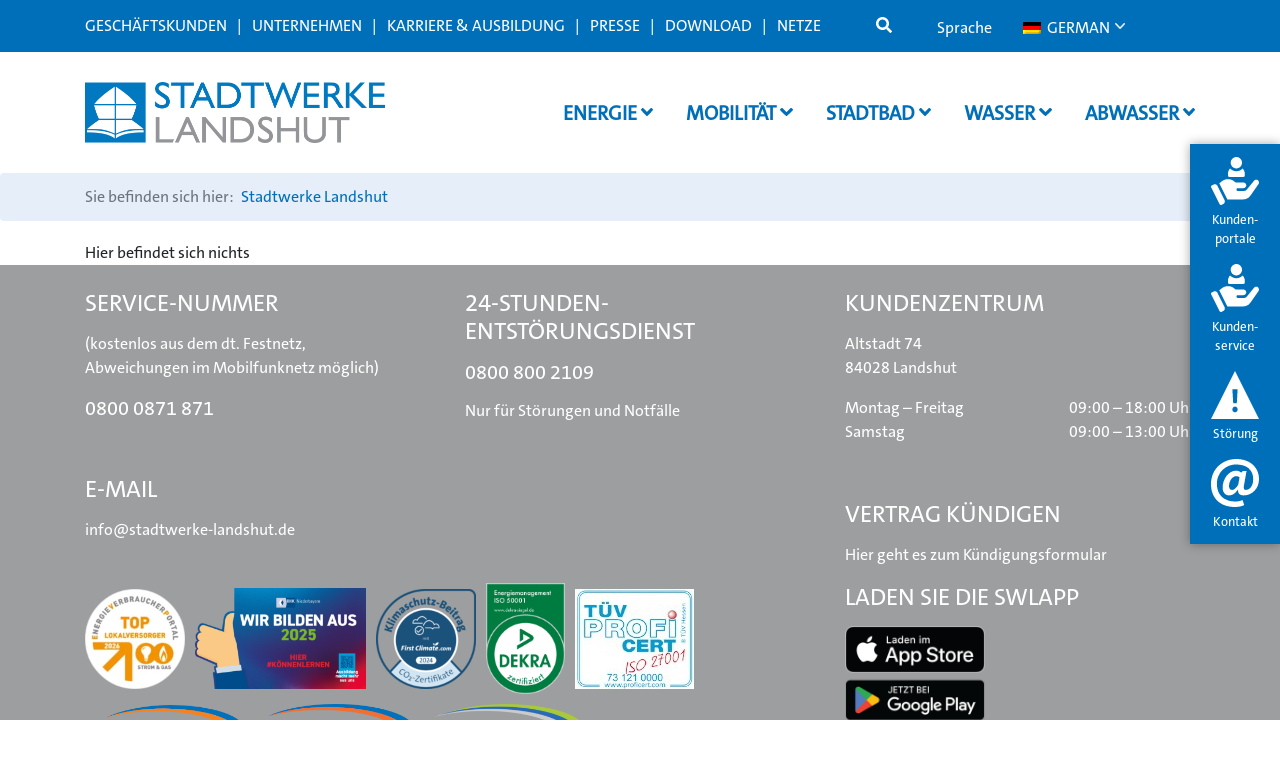

--- FILE ---
content_type: text/html; charset=UTF-8
request_url: https://www.stadtwerke-landshut.de/author/m-gruber/
body_size: 28576
content:
<!doctype html>
<html lang="de-DE">
<head>
    <meta charset="UTF-8">
    <meta http-equiv="X-UA-Compatible" content="IE=edge">
    <meta name="viewport" content="width=device-width, initial-scale=1, shrink-to-fit=no">
    <meta name="description" content="">
    <meta name="author" content="">
    <!-- Bootstrap core CSS -->
    <!-- Custom styles for this template -->
    <link rel="pingback" href="https://www.stadtwerke-landshut.de/xmlrpc.php">
    <meta name='robots' content='noindex, follow' />

	<!-- This site is optimized with the Yoast SEO Premium plugin v26.7 (Yoast SEO v26.7) - https://yoast.com/wordpress/plugins/seo/ -->
	<title>m.gruber, Autor bei Stadtwerke Landshut</title>
<link data-rocket-prefetch href="https://use.fontawesome.com" rel="dns-prefetch">
<link data-rocket-prefetch href="https://widget.accessgo.de" rel="dns-prefetch"><link rel="preload" data-rocket-preload as="image" href="https://www.stadtwerke-landshut.de/wp-content/uploads/190205-BEV-Insolvenz.jpg" imagesrcset="https://www.stadtwerke-landshut.de/wp-content/uploads/190205-BEV-Insolvenz.jpg 1600w, https://www.stadtwerke-landshut.de/wp-content/uploads/190205-BEV-Insolvenz-300x225.jpg 300w, https://www.stadtwerke-landshut.de/wp-content/uploads/190205-BEV-Insolvenz-768x576.jpg 768w, https://www.stadtwerke-landshut.de/wp-content/uploads/190205-BEV-Insolvenz-1024x768.jpg 1024w, https://www.stadtwerke-landshut.de/wp-content/uploads/190205-BEV-Insolvenz-600x450.jpg 600w" imagesizes="(max-width: 1600px) 100vw, 1600px" fetchpriority="high">
	<meta property="og:locale" content="de_DE" />
	<meta property="og:type" content="profile" />
	<meta property="og:title" content="m.gruber, Autor bei Stadtwerke Landshut" />
	<meta property="og:url" content="https://www.stadtwerke-landshut.de/author/m-gruber/" />
	<meta property="og:site_name" content="Stadtwerke Landshut" />
	<meta name="twitter:card" content="summary_large_image" />
	<script type="application/ld+json" class="yoast-schema-graph">{"@context":"https://schema.org","@graph":[{"@type":"WebSite","@id":"https://www.stadtwerke-landshut.de/es/#website","url":"https://www.stadtwerke-landshut.de/es/","name":"Stadtwerke Landshut","description":"Ihr Partner in der Region","publisher":{"@id":"https://www.stadtwerke-landshut.de/es/#organization"},"potentialAction":[{"@type":"SearchAction","target":{"@type":"EntryPoint","urlTemplate":"https://www.stadtwerke-landshut.de/es/?s={search_term_string}"},"query-input":{"@type":"PropertyValueSpecification","valueRequired":true,"valueName":"search_term_string"}}],"inLanguage":"de"},{"@type":"Organization","@id":"https://www.stadtwerke-landshut.de/es/#organization","name":"Stadtwerke Landshut","url":"https://www.stadtwerke-landshut.de/es/","logo":{"@type":"ImageObject","inLanguage":"de","@id":"https://www.stadtwerke-landshut.de/es/#/schema/logo/image/","url":"https://www.stadtwerke-landshut.de/wp-content/uploads/logo-small.png","contentUrl":"https://www.stadtwerke-landshut.de/wp-content/uploads/logo-small.png","width":215,"height":215,"caption":"Stadtwerke Landshut"},"image":{"@id":"https://www.stadtwerke-landshut.de/es/#/schema/logo/image/"}}]}</script>
	<!-- / Yoast SEO Premium plugin. -->


<link rel='dns-prefetch' href='//use.fontawesome.com' />
<link rel="alternate" type="application/rss+xml" title="Stadtwerke Landshut &raquo; Feed" href="https://www.stadtwerke-landshut.de/feed/" />
<link rel="alternate" type="application/rss+xml" title="Stadtwerke Landshut &raquo; Kommentar-Feed" href="https://www.stadtwerke-landshut.de/comments/feed/" />
<link rel="alternate" type="application/rss+xml" title="Stadtwerke Landshut &raquo; Beitrags-Feed von m.gruber" href="https://www.stadtwerke-landshut.de/author/m-gruber/feed/" />
<style id='wp-img-auto-sizes-contain-inline-css' type='text/css'>
img:is([sizes=auto i],[sizes^="auto," i]){contain-intrinsic-size:3000px 1500px}
/*# sourceURL=wp-img-auto-sizes-contain-inline-css */
</style>
<style id='wp-emoji-styles-inline-css' type='text/css'>

	img.wp-smiley, img.emoji {
		display: inline !important;
		border: none !important;
		box-shadow: none !important;
		height: 1em !important;
		width: 1em !important;
		margin: 0 0.07em !important;
		vertical-align: -0.1em !important;
		background: none !important;
		padding: 0 !important;
	}
/*# sourceURL=wp-emoji-styles-inline-css */
</style>
<link rel='stylesheet' id='wp-block-library-css' href='https://www.stadtwerke-landshut.de/wp-includes/css/dist/block-library/style.min.css?ver=6.9' type='text/css' media='all' />
<style id='global-styles-inline-css' type='text/css'>
:root{--wp--preset--aspect-ratio--square: 1;--wp--preset--aspect-ratio--4-3: 4/3;--wp--preset--aspect-ratio--3-4: 3/4;--wp--preset--aspect-ratio--3-2: 3/2;--wp--preset--aspect-ratio--2-3: 2/3;--wp--preset--aspect-ratio--16-9: 16/9;--wp--preset--aspect-ratio--9-16: 9/16;--wp--preset--color--black: #000000;--wp--preset--color--cyan-bluish-gray: #abb8c3;--wp--preset--color--white: #ffffff;--wp--preset--color--pale-pink: #f78da7;--wp--preset--color--vivid-red: #cf2e2e;--wp--preset--color--luminous-vivid-orange: #ff6900;--wp--preset--color--luminous-vivid-amber: #fcb900;--wp--preset--color--light-green-cyan: #7bdcb5;--wp--preset--color--vivid-green-cyan: #00d084;--wp--preset--color--pale-cyan-blue: #8ed1fc;--wp--preset--color--vivid-cyan-blue: #0693e3;--wp--preset--color--vivid-purple: #9b51e0;--wp--preset--gradient--vivid-cyan-blue-to-vivid-purple: linear-gradient(135deg,rgb(6,147,227) 0%,rgb(155,81,224) 100%);--wp--preset--gradient--light-green-cyan-to-vivid-green-cyan: linear-gradient(135deg,rgb(122,220,180) 0%,rgb(0,208,130) 100%);--wp--preset--gradient--luminous-vivid-amber-to-luminous-vivid-orange: linear-gradient(135deg,rgb(252,185,0) 0%,rgb(255,105,0) 100%);--wp--preset--gradient--luminous-vivid-orange-to-vivid-red: linear-gradient(135deg,rgb(255,105,0) 0%,rgb(207,46,46) 100%);--wp--preset--gradient--very-light-gray-to-cyan-bluish-gray: linear-gradient(135deg,rgb(238,238,238) 0%,rgb(169,184,195) 100%);--wp--preset--gradient--cool-to-warm-spectrum: linear-gradient(135deg,rgb(74,234,220) 0%,rgb(151,120,209) 20%,rgb(207,42,186) 40%,rgb(238,44,130) 60%,rgb(251,105,98) 80%,rgb(254,248,76) 100%);--wp--preset--gradient--blush-light-purple: linear-gradient(135deg,rgb(255,206,236) 0%,rgb(152,150,240) 100%);--wp--preset--gradient--blush-bordeaux: linear-gradient(135deg,rgb(254,205,165) 0%,rgb(254,45,45) 50%,rgb(107,0,62) 100%);--wp--preset--gradient--luminous-dusk: linear-gradient(135deg,rgb(255,203,112) 0%,rgb(199,81,192) 50%,rgb(65,88,208) 100%);--wp--preset--gradient--pale-ocean: linear-gradient(135deg,rgb(255,245,203) 0%,rgb(182,227,212) 50%,rgb(51,167,181) 100%);--wp--preset--gradient--electric-grass: linear-gradient(135deg,rgb(202,248,128) 0%,rgb(113,206,126) 100%);--wp--preset--gradient--midnight: linear-gradient(135deg,rgb(2,3,129) 0%,rgb(40,116,252) 100%);--wp--preset--font-size--small: 13px;--wp--preset--font-size--medium: 20px;--wp--preset--font-size--large: 36px;--wp--preset--font-size--x-large: 42px;--wp--preset--spacing--20: 0.44rem;--wp--preset--spacing--30: 0.67rem;--wp--preset--spacing--40: 1rem;--wp--preset--spacing--50: 1.5rem;--wp--preset--spacing--60: 2.25rem;--wp--preset--spacing--70: 3.38rem;--wp--preset--spacing--80: 5.06rem;--wp--preset--shadow--natural: 6px 6px 9px rgba(0, 0, 0, 0.2);--wp--preset--shadow--deep: 12px 12px 50px rgba(0, 0, 0, 0.4);--wp--preset--shadow--sharp: 6px 6px 0px rgba(0, 0, 0, 0.2);--wp--preset--shadow--outlined: 6px 6px 0px -3px rgb(255, 255, 255), 6px 6px rgb(0, 0, 0);--wp--preset--shadow--crisp: 6px 6px 0px rgb(0, 0, 0);}:where(.is-layout-flex){gap: 0.5em;}:where(.is-layout-grid){gap: 0.5em;}body .is-layout-flex{display: flex;}.is-layout-flex{flex-wrap: wrap;align-items: center;}.is-layout-flex > :is(*, div){margin: 0;}body .is-layout-grid{display: grid;}.is-layout-grid > :is(*, div){margin: 0;}:where(.wp-block-columns.is-layout-flex){gap: 2em;}:where(.wp-block-columns.is-layout-grid){gap: 2em;}:where(.wp-block-post-template.is-layout-flex){gap: 1.25em;}:where(.wp-block-post-template.is-layout-grid){gap: 1.25em;}.has-black-color{color: var(--wp--preset--color--black) !important;}.has-cyan-bluish-gray-color{color: var(--wp--preset--color--cyan-bluish-gray) !important;}.has-white-color{color: var(--wp--preset--color--white) !important;}.has-pale-pink-color{color: var(--wp--preset--color--pale-pink) !important;}.has-vivid-red-color{color: var(--wp--preset--color--vivid-red) !important;}.has-luminous-vivid-orange-color{color: var(--wp--preset--color--luminous-vivid-orange) !important;}.has-luminous-vivid-amber-color{color: var(--wp--preset--color--luminous-vivid-amber) !important;}.has-light-green-cyan-color{color: var(--wp--preset--color--light-green-cyan) !important;}.has-vivid-green-cyan-color{color: var(--wp--preset--color--vivid-green-cyan) !important;}.has-pale-cyan-blue-color{color: var(--wp--preset--color--pale-cyan-blue) !important;}.has-vivid-cyan-blue-color{color: var(--wp--preset--color--vivid-cyan-blue) !important;}.has-vivid-purple-color{color: var(--wp--preset--color--vivid-purple) !important;}.has-black-background-color{background-color: var(--wp--preset--color--black) !important;}.has-cyan-bluish-gray-background-color{background-color: var(--wp--preset--color--cyan-bluish-gray) !important;}.has-white-background-color{background-color: var(--wp--preset--color--white) !important;}.has-pale-pink-background-color{background-color: var(--wp--preset--color--pale-pink) !important;}.has-vivid-red-background-color{background-color: var(--wp--preset--color--vivid-red) !important;}.has-luminous-vivid-orange-background-color{background-color: var(--wp--preset--color--luminous-vivid-orange) !important;}.has-luminous-vivid-amber-background-color{background-color: var(--wp--preset--color--luminous-vivid-amber) !important;}.has-light-green-cyan-background-color{background-color: var(--wp--preset--color--light-green-cyan) !important;}.has-vivid-green-cyan-background-color{background-color: var(--wp--preset--color--vivid-green-cyan) !important;}.has-pale-cyan-blue-background-color{background-color: var(--wp--preset--color--pale-cyan-blue) !important;}.has-vivid-cyan-blue-background-color{background-color: var(--wp--preset--color--vivid-cyan-blue) !important;}.has-vivid-purple-background-color{background-color: var(--wp--preset--color--vivid-purple) !important;}.has-black-border-color{border-color: var(--wp--preset--color--black) !important;}.has-cyan-bluish-gray-border-color{border-color: var(--wp--preset--color--cyan-bluish-gray) !important;}.has-white-border-color{border-color: var(--wp--preset--color--white) !important;}.has-pale-pink-border-color{border-color: var(--wp--preset--color--pale-pink) !important;}.has-vivid-red-border-color{border-color: var(--wp--preset--color--vivid-red) !important;}.has-luminous-vivid-orange-border-color{border-color: var(--wp--preset--color--luminous-vivid-orange) !important;}.has-luminous-vivid-amber-border-color{border-color: var(--wp--preset--color--luminous-vivid-amber) !important;}.has-light-green-cyan-border-color{border-color: var(--wp--preset--color--light-green-cyan) !important;}.has-vivid-green-cyan-border-color{border-color: var(--wp--preset--color--vivid-green-cyan) !important;}.has-pale-cyan-blue-border-color{border-color: var(--wp--preset--color--pale-cyan-blue) !important;}.has-vivid-cyan-blue-border-color{border-color: var(--wp--preset--color--vivid-cyan-blue) !important;}.has-vivid-purple-border-color{border-color: var(--wp--preset--color--vivid-purple) !important;}.has-vivid-cyan-blue-to-vivid-purple-gradient-background{background: var(--wp--preset--gradient--vivid-cyan-blue-to-vivid-purple) !important;}.has-light-green-cyan-to-vivid-green-cyan-gradient-background{background: var(--wp--preset--gradient--light-green-cyan-to-vivid-green-cyan) !important;}.has-luminous-vivid-amber-to-luminous-vivid-orange-gradient-background{background: var(--wp--preset--gradient--luminous-vivid-amber-to-luminous-vivid-orange) !important;}.has-luminous-vivid-orange-to-vivid-red-gradient-background{background: var(--wp--preset--gradient--luminous-vivid-orange-to-vivid-red) !important;}.has-very-light-gray-to-cyan-bluish-gray-gradient-background{background: var(--wp--preset--gradient--very-light-gray-to-cyan-bluish-gray) !important;}.has-cool-to-warm-spectrum-gradient-background{background: var(--wp--preset--gradient--cool-to-warm-spectrum) !important;}.has-blush-light-purple-gradient-background{background: var(--wp--preset--gradient--blush-light-purple) !important;}.has-blush-bordeaux-gradient-background{background: var(--wp--preset--gradient--blush-bordeaux) !important;}.has-luminous-dusk-gradient-background{background: var(--wp--preset--gradient--luminous-dusk) !important;}.has-pale-ocean-gradient-background{background: var(--wp--preset--gradient--pale-ocean) !important;}.has-electric-grass-gradient-background{background: var(--wp--preset--gradient--electric-grass) !important;}.has-midnight-gradient-background{background: var(--wp--preset--gradient--midnight) !important;}.has-small-font-size{font-size: var(--wp--preset--font-size--small) !important;}.has-medium-font-size{font-size: var(--wp--preset--font-size--medium) !important;}.has-large-font-size{font-size: var(--wp--preset--font-size--large) !important;}.has-x-large-font-size{font-size: var(--wp--preset--font-size--x-large) !important;}
/*# sourceURL=global-styles-inline-css */
</style>

<style id='classic-theme-styles-inline-css' type='text/css'>
/*! This file is auto-generated */
.wp-block-button__link{color:#fff;background-color:#32373c;border-radius:9999px;box-shadow:none;text-decoration:none;padding:calc(.667em + 2px) calc(1.333em + 2px);font-size:1.125em}.wp-block-file__button{background:#32373c;color:#fff;text-decoration:none}
/*# sourceURL=/wp-includes/css/classic-themes.min.css */
</style>
<link rel='stylesheet' id='mediaelement-css' href='https://www.stadtwerke-landshut.de/wp-includes/js/mediaelement/mediaelementplayer-legacy.min.css?ver=4.2.17' type='text/css' media='all' />
<link rel='stylesheet' id='wp-mediaelement-css' href='https://www.stadtwerke-landshut.de/wp-includes/js/mediaelement/wp-mediaelement.min.css?ver=6.9' type='text/css' media='all' />
<link rel='stylesheet' id='view_editor_gutenberg_frontend_assets-css' href='https://www.stadtwerke-landshut.de/wp-content/plugins/wp-views/public/css/views-frontend.css?ver=3.6.21' type='text/css' media='all' />
<style id='view_editor_gutenberg_frontend_assets-inline-css' type='text/css'>
.wpv-sort-list-dropdown.wpv-sort-list-dropdown-style-default > span.wpv-sort-list,.wpv-sort-list-dropdown.wpv-sort-list-dropdown-style-default .wpv-sort-list-item {border-color: #cdcdcd;}.wpv-sort-list-dropdown.wpv-sort-list-dropdown-style-default .wpv-sort-list-item a {color: #444;background-color: #fff;}.wpv-sort-list-dropdown.wpv-sort-list-dropdown-style-default a:hover,.wpv-sort-list-dropdown.wpv-sort-list-dropdown-style-default a:focus {color: #000;background-color: #eee;}.wpv-sort-list-dropdown.wpv-sort-list-dropdown-style-default .wpv-sort-list-item.wpv-sort-list-current a {color: #000;background-color: #eee;}
.wpv-sort-list-dropdown.wpv-sort-list-dropdown-style-default > span.wpv-sort-list,.wpv-sort-list-dropdown.wpv-sort-list-dropdown-style-default .wpv-sort-list-item {border-color: #cdcdcd;}.wpv-sort-list-dropdown.wpv-sort-list-dropdown-style-default .wpv-sort-list-item a {color: #444;background-color: #fff;}.wpv-sort-list-dropdown.wpv-sort-list-dropdown-style-default a:hover,.wpv-sort-list-dropdown.wpv-sort-list-dropdown-style-default a:focus {color: #000;background-color: #eee;}.wpv-sort-list-dropdown.wpv-sort-list-dropdown-style-default .wpv-sort-list-item.wpv-sort-list-current a {color: #000;background-color: #eee;}.wpv-sort-list-dropdown.wpv-sort-list-dropdown-style-grey > span.wpv-sort-list,.wpv-sort-list-dropdown.wpv-sort-list-dropdown-style-grey .wpv-sort-list-item {border-color: #cdcdcd;}.wpv-sort-list-dropdown.wpv-sort-list-dropdown-style-grey .wpv-sort-list-item a {color: #444;background-color: #eeeeee;}.wpv-sort-list-dropdown.wpv-sort-list-dropdown-style-grey a:hover,.wpv-sort-list-dropdown.wpv-sort-list-dropdown-style-grey a:focus {color: #000;background-color: #e5e5e5;}.wpv-sort-list-dropdown.wpv-sort-list-dropdown-style-grey .wpv-sort-list-item.wpv-sort-list-current a {color: #000;background-color: #e5e5e5;}
.wpv-sort-list-dropdown.wpv-sort-list-dropdown-style-default > span.wpv-sort-list,.wpv-sort-list-dropdown.wpv-sort-list-dropdown-style-default .wpv-sort-list-item {border-color: #cdcdcd;}.wpv-sort-list-dropdown.wpv-sort-list-dropdown-style-default .wpv-sort-list-item a {color: #444;background-color: #fff;}.wpv-sort-list-dropdown.wpv-sort-list-dropdown-style-default a:hover,.wpv-sort-list-dropdown.wpv-sort-list-dropdown-style-default a:focus {color: #000;background-color: #eee;}.wpv-sort-list-dropdown.wpv-sort-list-dropdown-style-default .wpv-sort-list-item.wpv-sort-list-current a {color: #000;background-color: #eee;}.wpv-sort-list-dropdown.wpv-sort-list-dropdown-style-grey > span.wpv-sort-list,.wpv-sort-list-dropdown.wpv-sort-list-dropdown-style-grey .wpv-sort-list-item {border-color: #cdcdcd;}.wpv-sort-list-dropdown.wpv-sort-list-dropdown-style-grey .wpv-sort-list-item a {color: #444;background-color: #eeeeee;}.wpv-sort-list-dropdown.wpv-sort-list-dropdown-style-grey a:hover,.wpv-sort-list-dropdown.wpv-sort-list-dropdown-style-grey a:focus {color: #000;background-color: #e5e5e5;}.wpv-sort-list-dropdown.wpv-sort-list-dropdown-style-grey .wpv-sort-list-item.wpv-sort-list-current a {color: #000;background-color: #e5e5e5;}.wpv-sort-list-dropdown.wpv-sort-list-dropdown-style-blue > span.wpv-sort-list,.wpv-sort-list-dropdown.wpv-sort-list-dropdown-style-blue .wpv-sort-list-item {border-color: #0099cc;}.wpv-sort-list-dropdown.wpv-sort-list-dropdown-style-blue .wpv-sort-list-item a {color: #444;background-color: #cbddeb;}.wpv-sort-list-dropdown.wpv-sort-list-dropdown-style-blue a:hover,.wpv-sort-list-dropdown.wpv-sort-list-dropdown-style-blue a:focus {color: #000;background-color: #95bedd;}.wpv-sort-list-dropdown.wpv-sort-list-dropdown-style-blue .wpv-sort-list-item.wpv-sort-list-current a {color: #000;background-color: #95bedd;}
/*# sourceURL=view_editor_gutenberg_frontend_assets-inline-css */
</style>
<link rel='stylesheet' id='trp-language-switcher-style-css' href='https://www.stadtwerke-landshut.de/wp-content/plugins/translatepress-multilingual/assets/css/trp-language-switcher.css?ver=3.0.7' type='text/css' media='all' />
<link rel='stylesheet' id='font-awesome-css' href='https://www.stadtwerke-landshut.de/wp-content/plugins/wp-views/vendor/toolset/toolset-common/res/lib/font-awesome/css/font-awesome.min.css?ver=4.7.0' type='text/css' media='screen' />
<link rel='stylesheet' id='all-css' href='https://use.fontawesome.com/releases/v5.13.0/css/all.css' type='text/css' media='all' />
<link rel='stylesheet' id='toolset-common-css' href='https://www.stadtwerke-landshut.de/wp-content/plugins/wp-views/vendor/toolset/toolset-common/res/css/toolset-common.css?ver=4.5.0' type='text/css' media='screen' />
<link rel='stylesheet' id='dashicons-css' href='https://www.stadtwerke-landshut.de/wp-includes/css/dashicons.min.css?ver=6.9' type='text/css' media='all' />
<link rel='stylesheet' id='toolset-select2-css-css' href='https://www.stadtwerke-landshut.de/wp-content/plugins/wp-views/vendor/toolset/toolset-common/res/lib/select2/select2.css?ver=6.9' type='text/css' media='screen' />
<link rel='stylesheet' id='borlabs-cookie-css' href='https://www.stadtwerke-landshut.de/wp-content/cache/borlabs-cookie/borlabs-cookie_1_de.css?ver=2.3.5-45' type='text/css' media='all' />
<link rel='stylesheet' id='dhvc-form-font-awesome-css' href='https://www.stadtwerke-landshut.de/wp-content/plugins/dhvc-form/assets/fonts/font-awesome/css/font-awesome.min.css?ver=4.1.0' type='text/css' media='all' />
<link rel='stylesheet' id='dhvc-form-css' href='https://www.stadtwerke-landshut.de/wp-content/plugins/dhvc-form/assets/css/style.css?ver=2.4.18' type='text/css' media='all' />
<link rel='stylesheet' id='style-css' href='https://www.stadtwerke-landshut.de/wp-content/themes/landshut/css/style.css' type='text/css' media='all' />
<link rel='stylesheet' id='landshut-custom-style-css' href='https://www.stadtwerke-landshut.de/wp-content/themes/landshut/css/custom-style.css' type='text/css' media='all' />
<link rel='stylesheet' id='bsf-Defaults-css' href='https://www.stadtwerke-landshut.de/wp-content/uploads/smile_fonts/Defaults/Defaults.css?ver=3.21.2' type='text/css' media='all' />
<link rel='stylesheet' id='arflite-forms0-css' href='https://www.stadtwerke-landshut.de/?plugin=ARFormslite&#038;controller=settings&#038;ver=1.7.9' type='text/css' media='all' />
<script type="text/javascript" src="https://www.stadtwerke-landshut.de/wp-content/plugins/cred-frontend-editor/vendor/toolset/common-es/public/toolset-common-es-frontend.js?ver=175000" id="toolset-common-es-frontend-js"></script>
<script type="text/javascript" data-cfasync="false" src="https://www.stadtwerke-landshut.de/wp-includes/js/jquery/jquery.min.js?ver=3.7.1" id="jquery-core-js"></script>
<script type="text/javascript" data-cfasync="false" src="https://www.stadtwerke-landshut.de/wp-includes/js/jquery/jquery-migrate.min.js?ver=3.4.1" id="jquery-migrate-js"></script>
<script type="text/javascript" id="equal-height-columns-js-extra">
/* <![CDATA[ */
var equalHeightColumnElements = {"element-groups":{"1":{"selector":".equal0","breakpoint":769},"2":{"selector":".equal1","breakpoint":769},"3":{"selector":".equal2","breakpoint":769},"4":{"selector":".equal3","breakpoint":769},"5":{"selector":".equal4","breakpoint":769},"6":{"selector":".equal5","breakpoint":769},"7":{"selector":".equal6","breakpoint":769},"8":{"selector":".equal7","breakpoint":769},"9":{"selector":".equal8","breakpoint":769},"10":{"selector":".equal9","breakpoint":769},"11":{"selector":".ult-content-box-container .equal4","breakpoint":769},"12":{"selector":".equal11 .aio-icon-title","breakpoint":768},"13":{"selector":".equal11 .aio-icon-description","breakpoint":768},"14":{"selector":".vorteilbox .aio-icon-title","breakpoint":768},"15":{"selector":".vorteilbox .aio-icon-description","breakpoint":768}}};
//# sourceURL=equal-height-columns-js-extra
/* ]]> */
</script>
<script type="text/javascript" src="https://www.stadtwerke-landshut.de/wp-content/plugins/equal-height-columns/public/js/equal-height-columns-public.js?ver=1.2.1" id="equal-height-columns-js"></script>
<script type="text/javascript" src="https://www.stadtwerke-landshut.de/wp-content/plugins/responsive-menu-pro/public/js/noscroll.js" id="responsive-menu-pro-noscroll-js"></script>
<script></script><link rel="https://api.w.org/" href="https://www.stadtwerke-landshut.de/wp-json/" /><link rel="alternate" title="JSON" type="application/json" href="https://www.stadtwerke-landshut.de/wp-json/wp/v2/users/5" /><link rel="EditURI" type="application/rsd+xml" title="RSD" href="https://www.stadtwerke-landshut.de/xmlrpc.php?rsd" />
<meta name="generator" content="WordPress 6.9" />
<link rel="alternate" hreflang="de-DE" href="https://www.stadtwerke-landshut.de/author/m-gruber/"/>
<link rel="alternate" hreflang="en-GB" href="https://www.stadtwerke-landshut.de/en/author/m-gruber/"/>
<link rel="alternate" hreflang="it-IT" href="https://www.stadtwerke-landshut.de/it/author/m-gruber/"/>
<link rel="alternate" hreflang="hu-HU" href="https://www.stadtwerke-landshut.de/hu/author/m-gruber/"/>
<link rel="alternate" hreflang="pl-PL" href="https://www.stadtwerke-landshut.de/pl/author/m-gruber/"/>
<link rel="alternate" hreflang="ro-RO" href="https://www.stadtwerke-landshut.de/ro/author/m-gruber/"/>
<link rel="alternate" hreflang="ru-RU" href="https://www.stadtwerke-landshut.de/ru/author/m-gruber/"/>
<link rel="alternate" hreflang="es-ES" href="https://www.stadtwerke-landshut.de/es/author/m-gruber/"/>
<link rel="alternate" hreflang="tr-TR" href="https://www.stadtwerke-landshut.de/tr/author/m-gruber/"/>
<link rel="alternate" hreflang="de" href="https://www.stadtwerke-landshut.de/author/m-gruber/"/>
<link rel="alternate" hreflang="en" href="https://www.stadtwerke-landshut.de/en/author/m-gruber/"/>
<link rel="alternate" hreflang="it" href="https://www.stadtwerke-landshut.de/it/author/m-gruber/"/>
<link rel="alternate" hreflang="hu" href="https://www.stadtwerke-landshut.de/hu/author/m-gruber/"/>
<link rel="alternate" hreflang="pl" href="https://www.stadtwerke-landshut.de/pl/author/m-gruber/"/>
<link rel="alternate" hreflang="ro" href="https://www.stadtwerke-landshut.de/ro/author/m-gruber/"/>
<link rel="alternate" hreflang="ru" href="https://www.stadtwerke-landshut.de/ru/author/m-gruber/"/>
<link rel="alternate" hreflang="es" href="https://www.stadtwerke-landshut.de/es/author/m-gruber/"/>
<link rel="alternate" hreflang="tr" href="https://www.stadtwerke-landshut.de/tr/author/m-gruber/"/>
 <script> window.addEventListener("load",function(){ var c={script:false,link:false}; function ls(s) { if(!['script','link'].includes(s)||c[s]){return;}c[s]=true; var d=document,f=d.getElementsByTagName(s)[0],j=d.createElement(s); if(s==='script'){j.async=true;j.src='https://www.stadtwerke-landshut.de/wp-content/plugins/wp-views/vendor/toolset/blocks/public/js/frontend.js?v=1.6.17';}else{ j.rel='stylesheet';j.href='https://www.stadtwerke-landshut.de/wp-content/plugins/wp-views/vendor/toolset/blocks/public/css/style.css?v=1.6.17';} f.parentNode.insertBefore(j, f); }; function ex(){ls('script');ls('link')} window.addEventListener("scroll", ex, {once: true}); if (('IntersectionObserver' in window) && ('IntersectionObserverEntry' in window) && ('intersectionRatio' in window.IntersectionObserverEntry.prototype)) { var i = 0, fb = document.querySelectorAll("[class^='tb-']"), o = new IntersectionObserver(es => { es.forEach(e => { o.unobserve(e.target); if (e.intersectionRatio > 0) { ex();o.disconnect();}else{ i++;if(fb.length>i){o.observe(fb[i])}} }) }); if (fb.length) { o.observe(fb[i]) } } }) </script>
	<noscript>
		<link rel="stylesheet" href="https://www.stadtwerke-landshut.de/wp-content/plugins/wp-views/vendor/toolset/blocks/public/css/style.css">
	</noscript><meta name="generator" content="Powered by WPBakery Page Builder - drag and drop page builder for WordPress."/>
<meta name="generator" content="Powered by Slider Revolution 6.7.35 - responsive, Mobile-Friendly Slider Plugin for WordPress with comfortable drag and drop interface." />
<link rel="icon" href="https://www.stadtwerke-landshut.de/wp-content/uploads/cropped-favicon-32x32.png" sizes="32x32" />
<link rel="icon" href="https://www.stadtwerke-landshut.de/wp-content/uploads/cropped-favicon-192x192.png" sizes="192x192" />
<link rel="apple-touch-icon" href="https://www.stadtwerke-landshut.de/wp-content/uploads/cropped-favicon-180x180.png" />
<meta name="msapplication-TileImage" content="https://www.stadtwerke-landshut.de/wp-content/uploads/cropped-favicon-270x270.png" />
<script>function setREVStartSize(e){
			//window.requestAnimationFrame(function() {
				window.RSIW = window.RSIW===undefined ? window.innerWidth : window.RSIW;
				window.RSIH = window.RSIH===undefined ? window.innerHeight : window.RSIH;
				try {
					var pw = document.getElementById(e.c).parentNode.offsetWidth,
						newh;
					pw = pw===0 || isNaN(pw) || (e.l=="fullwidth" || e.layout=="fullwidth") ? window.RSIW : pw;
					e.tabw = e.tabw===undefined ? 0 : parseInt(e.tabw);
					e.thumbw = e.thumbw===undefined ? 0 : parseInt(e.thumbw);
					e.tabh = e.tabh===undefined ? 0 : parseInt(e.tabh);
					e.thumbh = e.thumbh===undefined ? 0 : parseInt(e.thumbh);
					e.tabhide = e.tabhide===undefined ? 0 : parseInt(e.tabhide);
					e.thumbhide = e.thumbhide===undefined ? 0 : parseInt(e.thumbhide);
					e.mh = e.mh===undefined || e.mh=="" || e.mh==="auto" ? 0 : parseInt(e.mh,0);
					if(e.layout==="fullscreen" || e.l==="fullscreen")
						newh = Math.max(e.mh,window.RSIH);
					else{
						e.gw = Array.isArray(e.gw) ? e.gw : [e.gw];
						for (var i in e.rl) if (e.gw[i]===undefined || e.gw[i]===0) e.gw[i] = e.gw[i-1];
						e.gh = e.el===undefined || e.el==="" || (Array.isArray(e.el) && e.el.length==0)? e.gh : e.el;
						e.gh = Array.isArray(e.gh) ? e.gh : [e.gh];
						for (var i in e.rl) if (e.gh[i]===undefined || e.gh[i]===0) e.gh[i] = e.gh[i-1];
											
						var nl = new Array(e.rl.length),
							ix = 0,
							sl;
						e.tabw = e.tabhide>=pw ? 0 : e.tabw;
						e.thumbw = e.thumbhide>=pw ? 0 : e.thumbw;
						e.tabh = e.tabhide>=pw ? 0 : e.tabh;
						e.thumbh = e.thumbhide>=pw ? 0 : e.thumbh;
						for (var i in e.rl) nl[i] = e.rl[i]<window.RSIW ? 0 : e.rl[i];
						sl = nl[0];
						for (var i in nl) if (sl>nl[i] && nl[i]>0) { sl = nl[i]; ix=i;}
						var m = pw>(e.gw[ix]+e.tabw+e.thumbw) ? 1 : (pw-(e.tabw+e.thumbw)) / (e.gw[ix]);
						newh =  (e.gh[ix] * m) + (e.tabh + e.thumbh);
					}
					var el = document.getElementById(e.c);
					if (el!==null && el) el.style.height = newh+"px";
					el = document.getElementById(e.c+"_wrapper");
					if (el!==null && el) {
						el.style.height = newh+"px";
						el.style.display = "block";
					}
				} catch(e){
					console.log("Failure at Presize of Slider:" + e)
				}
			//});
		  };</script>
<style>button#responsive-menu-pro-button,
#responsive-menu-pro-container {
    display: none;
    -webkit-text-size-adjust: 100%;
}

#responsive-menu-pro-container {
    z-index: 99998;
}

@media screen and (max-width: 994px) {

    #responsive-menu-pro-container {
        display: block;
        position: fixed;
        top: 0;
        bottom: 0;
                padding-bottom: 5px;
        margin-bottom: -5px;
        outline: 1px solid transparent;
        overflow-y: auto;
        overflow-x: hidden;
    }

    #responsive-menu-pro-container .responsive-menu-pro-search-box {
        width: 100%;
        padding: 0 2%;
        border-radius: 2px;
        height: 50px;
        -webkit-appearance: none;
    }

    #responsive-menu-pro-container.push-left,
    #responsive-menu-pro-container.slide-left {
        transform: translateX(-100%);
        -ms-transform: translateX(-100%);
        -webkit-transform: translateX(-100%);
        -moz-transform: translateX(-100%);
    }

    .responsive-menu-pro-open #responsive-menu-pro-container.push-left,
    .responsive-menu-pro-open #responsive-menu-pro-container.slide-left {
        transform: translateX(0);
        -ms-transform: translateX(0);
        -webkit-transform: translateX(0);
        -moz-transform: translateX(0);
    }

    #responsive-menu-pro-container.push-top,
    #responsive-menu-pro-container.slide-top {
        transform: translateY(-100%);
        -ms-transform: translateY(-100%);
        -webkit-transform: translateY(-100%);
        -moz-transform: translateY(-100%);
    }

    .responsive-menu-pro-open #responsive-menu-pro-container.push-top,
    .responsive-menu-pro-open #responsive-menu-pro-container.slide-top {
        transform: translateY(0);
        -ms-transform: translateY(0);
        -webkit-transform: translateY(0);
        -moz-transform: translateY(0);
    }

    #responsive-menu-pro-container.push-right,
    #responsive-menu-pro-container.slide-right {
        transform: translateX(100%);
        -ms-transform: translateX(100%);
        -webkit-transform: translateX(100%);
        -moz-transform: translateX(100%);
    }

    .responsive-menu-pro-open #responsive-menu-pro-container.push-right,
    .responsive-menu-pro-open #responsive-menu-pro-container.slide-right {
        transform: translateX(0);
        -ms-transform: translateX(0);
        -webkit-transform: translateX(0);
        -moz-transform: translateX(0);
    }

    #responsive-menu-pro-container.push-bottom,
    #responsive-menu-pro-container.slide-bottom {
        transform: translateY(100%);
        -ms-transform: translateY(100%);
        -webkit-transform: translateY(100%);
        -moz-transform: translateY(100%);
    }

    .responsive-menu-pro-open #responsive-menu-pro-container.push-bottom,
    .responsive-menu-pro-open #responsive-menu-pro-container.slide-bottom {
        transform: translateY(0);
        -ms-transform: translateY(0);
        -webkit-transform: translateY(0);
        -moz-transform: translateY(0);
    }

    #responsive-menu-pro-container,
    #responsive-menu-pro-container:before,
    #responsive-menu-pro-container:after,
    #responsive-menu-pro-container *,
    #responsive-menu-pro-container *:before,
    #responsive-menu-pro-container *:after {
        box-sizing: border-box;
        margin: 0;
        padding: 0;
    }

    #responsive-menu-pro-container #responsive-menu-pro-search-box,
    #responsive-menu-pro-container #responsive-menu-pro-additional-content,
    #responsive-menu-pro-container #responsive-menu-pro-title {
        padding: 25px 5%;
    }

    #responsive-menu-pro-container #responsive-menu-pro,
    #responsive-menu-pro-container #responsive-menu-pro ul {
        width: 100%;
   }

    #responsive-menu-pro-container #responsive-menu-pro ul.responsive-menu-pro-submenu {
        display: none;
    }

    #responsive-menu-pro-container #responsive-menu-pro ul.responsive-menu-pro-submenu.responsive-menu-pro-submenu-open {
     display: block;
    }

            #responsive-menu-pro-container #responsive-menu-pro ul.responsive-menu-pro-submenu-depth-1 a.responsive-menu-pro-item-link {
            padding-left: 10%;
        }

        #responsive-menu-pro-container #responsive-menu-pro ul.responsive-menu-pro-submenu-depth-2 a.responsive-menu-pro-item-link {
            padding-left: 15%;
        }

        #responsive-menu-pro-container #responsive-menu-pro ul.responsive-menu-pro-submenu-depth-3 a.responsive-menu-pro-item-link {
            padding-left: 20%;
        }

        #responsive-menu-pro-container #responsive-menu-pro ul.responsive-menu-pro-submenu-depth-4 a.responsive-menu-pro-item-link {
            padding-left: 25%;
        }

        #responsive-menu-pro-container #responsive-menu-pro ul.responsive-menu-pro-submenu-depth-5 a.responsive-menu-pro-item-link {
            padding-left: 30%;
        }
    
    #responsive-menu-pro-container li.responsive-menu-pro-item {
        width: 100%;
        list-style: none;
    }

    #responsive-menu-pro-container li.responsive-menu-pro-item a {
        width: 100%;
        display: block;
        text-decoration: none;
        position: relative;
    }

    #responsive-menu-pro-container #responsive-menu-pro li.responsive-menu-pro-item a {
                    padding: 0   5%;
            }

    #responsive-menu-pro-container .responsive-menu-pro-submenu li.responsive-menu-pro-item a {
                    padding: 0   5%;
            }


    #responsive-menu-pro-container li.responsive-menu-pro-item a .glyphicon,
    #responsive-menu-pro-container li.responsive-menu-pro-item a .fab,
    #responsive-menu-pro-container li.responsive-menu-pro-item a .fas {
        margin-right: 15px;
    }

    #responsive-menu-pro-container li.responsive-menu-pro-item a .responsive-menu-pro-subarrow {
        position: absolute;
        top: 0;
        bottom: 0;
        text-align: center;
        overflow: hidden;
    }

    #responsive-menu-pro-container li.responsive-menu-pro-item a .responsive-menu-pro-subarrow .glyphicon,
    #responsive-menu-pro-container li.responsive-menu-pro-item a .responsive-menu-pro-subarrow .fab,
    #responsive-menu-pro-container li.responsive-menu-pro-item a .responsive-menu-pro-subarrow .fas {
        margin-right: 0;
    }

    button#responsive-menu-pro-button .responsive-menu-pro-button-icon-inactive {
        display: none;
    }

    button#responsive-menu-pro-button {
        z-index: 99999;
        display: none;
        overflow: hidden;
        outline: none;
    }

    button#responsive-menu-pro-button img {
        max-width: 100%;
    }

    .responsive-menu-pro-label {
        display: inline-block;
        font-weight: 600;
        margin: 0 5px;
        vertical-align: middle;
        pointer-events: none;
    }

    .responsive-menu-pro-accessible {
        display: inline-block;
    }

    .responsive-menu-pro-accessible .responsive-menu-pro-box {
        display: inline-block;
        vertical-align: middle;
    }

    .responsive-menu-pro-label.responsive-menu-pro-label-top,
    .responsive-menu-pro-label.responsive-menu-pro-label-bottom {
        display: block;
        margin: 0 auto;
    }

    button#responsive-menu-pro-button {
        padding: 0 0;
        display: inline-block;
        cursor: pointer;
        transition-property: opacity, filter;
        transition-duration: 0.15s;
        transition-timing-function: linear;
        font: inherit;
        color: inherit;
        text-transform: none;
        background-color: transparent;
        border: 0;
        margin: 0;
    }

    .responsive-menu-pro-box {
        width: 25px;
        height: 19px;
        display: inline-block;
        position: relative;
    }

    .responsive-menu-pro-inner {
        display: block;
        top: 50%;
        margin-top: -1.5px;
    }

    .responsive-menu-pro-inner,
    .responsive-menu-pro-inner::before,
    .responsive-menu-pro-inner::after {
        width: 25px;
        height: 3px;
        background-color: #ffffff;
        border-radius: 4px;
        position: absolute;
        transition-property: transform;
        transition-duration: 0.15s;
        transition-timing-function: ease;
    }

    .responsive-menu-pro-open .responsive-menu-pro-inner,
    .responsive-menu-pro-open .responsive-menu-pro-inner::before,
    .responsive-menu-pro-open .responsive-menu-pro-inner::after {
        background-color: #ffffff;
    }

    button#responsive-menu-pro-button:hover .responsive-menu-pro-inner,
    button#responsive-menu-pro-button:hover .responsive-menu-pro-inner::before,
    button#responsive-menu-pro-button:hover .responsive-menu-pro-inner::after,
    button#responsive-menu-pro-button:hover .responsive-menu-pro-open .responsive-menu-pro-inner,
    button#responsive-menu-pro-button:hover .responsive-menu-pro-open .responsive-menu-pro-inner::before,
    button#responsive-menu-pro-button:hover .responsive-menu-pro-open .responsive-menu-pro-inner::after,
    button#responsive-menu-pro-button:focus .responsive-menu-pro-inner,
    button#responsive-menu-pro-button:focus .responsive-menu-pro-inner::before,
    button#responsive-menu-pro-button:focus .responsive-menu-pro-inner::after,
    button#responsive-menu-pro-button:focus .responsive-menu-pro-open .responsive-menu-pro-inner,
    button#responsive-menu-pro-button:focus .responsive-menu-pro-open .responsive-menu-pro-inner::before,
    button#responsive-menu-pro-button:focus .responsive-menu-pro-open .responsive-menu-pro-inner::after {
        background-color: #ffffff;
    }

    .responsive-menu-pro-inner::before,
    .responsive-menu-pro-inner::after {
        content: "";
        display: block;
    }

    .responsive-menu-pro-inner::before {
        top: -8px;
    }

    .responsive-menu-pro-inner::after {
        bottom: -8px;
    }

            .responsive-menu-pro-boring .responsive-menu-pro-inner,
.responsive-menu-pro-boring .responsive-menu-pro-inner::before,
.responsive-menu-pro-boring .responsive-menu-pro-inner::after {
    transition-property: none;
}

.responsive-menu-pro-boring.is-active .responsive-menu-pro-inner {
    transform: rotate(45deg);
}

.responsive-menu-pro-boring.is-active .responsive-menu-pro-inner::before {
    top: 0;
    opacity: 0;
}

.responsive-menu-pro-boring.is-active .responsive-menu-pro-inner::after {
    bottom: 0;
    transform: rotate(-90deg);
}    
    button#responsive-menu-pro-button {
        width: 55px;
        height: 55px;
        position: fixed;
        top: 15px;
        right: 5%;
        display: inline-block;
        transition: transform   0.5s, background-color   0.5s;
                   background: #000000;
            }

            .responsive-menu-pro-open button#responsive-menu-pro-button:hover,
        .responsive-menu-pro-open button#responsive-menu-pro-button:focus,
        button#responsive-menu-pro-button:hover,
        button#responsive-menu-pro-button:focus {
            background: #000000;
         }
    

            .responsive-menu-pro-open button#responsive-menu-pro-button {
            background: #000000;
         }
    
    button#responsive-menu-pro-button .responsive-menu-pro-box {
        color: #ffffff;
        pointer-events: none;
    }

    .responsive-menu-pro-open button#responsive-menu-pro-button .responsive-menu-pro-box {
        color: #ffffff;
    }

    .responsive-menu-pro-label {
        color: #ffffff;
        font-size: 14px;
        line-height: 13px;
                pointer-events: none;
    }

    .responsive-menu-pro-label .responsive-menu-pro-button-text-open {
        display: none;
    }

    
    
    .responsive-menu-pro-fade-top #responsive-menu-pro-container,
    .responsive-menu-pro-fade-left #responsive-menu-pro-container,
    .responsive-menu-pro-fade-right #responsive-menu-pro-container,
    .responsive-menu-pro-fade-bottom #responsive-menu-pro-container {
        display: none;
    }

    
    
    #responsive-menu-pro-container {
        width: 75%;
        left: 0;
                    background: #212121;
                        transition: transform   0.5s;
        text-align: left;
                                    }

    #responsive-menu-pro-container #responsive-menu-pro-wrapper {
        background: #212121;
    }

    #responsive-menu-pro-container #responsive-menu-pro-additional-content {
        color: #ffffff;
    }

    #responsive-menu-pro-container .responsive-menu-pro-search-box {
        background: #ffffff;
        border: 2px solid   #dadada;
        color: #333333;
    }

    #responsive-menu-pro-container .responsive-menu-pro-search-box:-ms-input-placeholder {
        color: #c7c7cd;
    }

    #responsive-menu-pro-container .responsive-menu-pro-search-box::-webkit-input-placeholder {
        color: #c7c7cd;
    }

    #responsive-menu-pro-container .responsive-menu-pro-search-box:-moz-placeholder {
        color: #c7c7cd;
        opacity: 1;
    }

    #responsive-menu-pro-container .responsive-menu-pro-search-box::-moz-placeholder {
        color: #c7c7cd;
        opacity: 1;
    }

    #responsive-menu-pro-container .responsive-menu-pro-item-link,
    #responsive-menu-pro-container #responsive-menu-pro-title,
    #responsive-menu-pro-container .responsive-menu-pro-subarrow {
        transition: background-color   0.5s,
                    border-color   0.5s,
                    color   0.5s;
    }

    #responsive-menu-pro-container #responsive-menu-pro-title {
        background-color: #212121;
        color: #ffffff;
        font-size: 13px;
        text-align: left;
    }

    #responsive-menu-pro-container #responsive-menu-pro-title a {
        color: #ffffff;
        font-size: 13px;
        text-decoration: none;
    }

    #responsive-menu-pro-container #responsive-menu-pro-title a:hover {
        color: #ffffff;
    }

    #responsive-menu-pro-container #responsive-menu-pro-title:hover {
        background-color: #212121;
        color: #ffffff;
    }

    #responsive-menu-pro-container #responsive-menu-pro-title:hover a {
        color: #ffffff;
    }

    #responsive-menu-pro-container #responsive-menu-pro-title #responsive-menu-pro-title-image {
        display: inline-block;
        vertical-align: middle;
        max-width: 100%;
        margin-bottom: 15px;
    }

    #responsive-menu-pro-container #responsive-menu-pro-title #responsive-menu-pro-title-image img {
                        max-width: 100%;
    }

    #responsive-menu-pro-container #responsive-menu-pro > li.responsive-menu-pro-item:first-child > a {
        border-top: 1px solid #212121;
    }

    #responsive-menu-pro-container #responsive-menu-pro li.responsive-menu-pro-item .responsive-menu-pro-item-link {
        font-size: 13px;
    }

    #responsive-menu-pro-container #responsive-menu-pro li.responsive-menu-pro-item a {
        line-height: 40px;
        border-bottom: 1px solid #212121;
        color: #ffffff;
        background-color: #212121;
                    height: 40px;
            }

    #responsive-menu-pro-container #responsive-menu-pro li.responsive-menu-pro-item a:hover,
    #responsive-menu-pro-container #responsive-menu-pro li.responsive-menu-pro-item a:focus {
        color: #ffffff;
        background-color: #3f3f3f;
        border-color: #212121;
    }

    #responsive-menu-pro-container #responsive-menu-pro li.responsive-menu-pro-item a:hover .responsive-menu-pro-subarrow,
    #responsive-menu-pro-container #responsive-menu-pro li.responsive-menu-pro-item a:focus .responsive-menu-pro-subarrow  {
        color: #ffffff;
        border-color: #3f3f3f;
        background-color: #3f3f3f;
    }

    #responsive-menu-pro-container #responsive-menu-pro li.responsive-menu-pro-item a:hover .responsive-menu-pro-subarrow.responsive-menu-pro-subarrow-active,
    #responsive-menu-pro-container #responsive-menu-pro li.responsive-menu-pro-item a:focus .responsive-menu-pro-subarrow.responsive-menu-pro-subarrow-active {
        color: #ffffff;
        border-color: #3f3f3f;
        background-color: #3f3f3f;
    }

    #responsive-menu-pro-container #responsive-menu-pro li.responsive-menu-pro-item a .responsive-menu-pro-subarrow {
        right: 0;
        height: 39px;
        line-height: 39px;
        width: 40px;
        color: #ffffff;
                        border-left: 1px solid #212121;

                background-color: #212121;
    }

    #responsive-menu-pro-container #responsive-menu-pro li.responsive-menu-pro-item a .responsive-menu-pro-subarrow.responsive-menu-pro-subarrow-active {
        color: #ffffff;
        border-color: #212121;
        background-color: #212121;
    }

    #responsive-menu-pro-container #responsive-menu-pro li.responsive-menu-pro-item a .responsive-menu-pro-subarrow.responsive-menu-pro-subarrow-active:hover,
    #responsive-menu-pro-container #responsive-menu-pro li.responsive-menu-pro-item a .responsive-menu-pro-subarrow.responsive-menu-pro-subarrow-active:focus  {
        color: #ffffff;
        border-color: #3f3f3f;
        background-color: #3f3f3f;
    }

    #responsive-menu-pro-container #responsive-menu-pro li.responsive-menu-pro-item a .responsive-menu-pro-subarrow:hover,
    #responsive-menu-pro-container #responsive-menu-pro li.responsive-menu-pro-item a .responsive-menu-pro-subarrow:focus {
        color: #ffffff;
        border-color: #3f3f3f;
        background-color: #3f3f3f;
    }

    #responsive-menu-pro-container #responsive-menu-pro li.responsive-menu-pro-item.responsive-menu-pro-current-item > .responsive-menu-pro-item-link {
        background-color: #212121;
        color: #ffffff;
        border-color: #212121;
    }

    #responsive-menu-pro-container #responsive-menu-pro li.responsive-menu-pro-item.responsive-menu-pro-current-item > .responsive-menu-pro-item-link:hover {
        background-color: #3f3f3f;
        color: #ffffff;
        border-color: #3f3f3f;
    }

            #responsive-menu-pro-container #responsive-menu-pro ul.responsive-menu-pro-submenu li.responsive-menu-pro-item .responsive-menu-pro-item-link {
                        font-size: 13px;
            text-align: left;
        }

        #responsive-menu-pro-container #responsive-menu-pro ul.responsive-menu-pro-submenu li.responsive-menu-pro-item a {
                            height: 40px;
                        line-height: 40px;
            border-bottom: 1px solid #212121;
            color: #ffffff;
            background-color: #212121;
        }

        #responsive-menu-pro-container #responsive-menu-pro ul.responsive-menu-pro-submenu li.responsive-menu-pro-item a:hover,
        #responsive-menu-pro-container #responsive-menu-pro ul.responsive-menu-pro-submenu li.responsive-menu-pro-item a:focus {
            color: #ffffff;
            background-color: #3f3f3f;
            border-color: #212121;
        }

        #responsive-menu-pro-container #responsive-menu-pro ul.responsive-menu-pro-submenu li.responsive-menu-pro-item a:hover .responsive-menu-pro-subarrow {
            color: #ffffff;
            border-color: #3f3f3f;
            background-color: #3f3f3f;
        }

        #responsive-menu-pro-container #responsive-menu-pro ul.responsive-menu-pro-submenu li.responsive-menu-pro-item a:hover .responsive-menu-pro-subarrow.responsive-menu-pro-subarrow-active {
            color: #ffffff;
            border-color: #3f3f3f;
            background-color: #3f3f3f;
        }

        #responsive-menu-pro-container #responsive-menu-pro ul.responsive-menu-pro-submenu li.responsive-menu-pro-item a .responsive-menu-pro-subarrow {

                                        left:unset;
                right:0;
            
            height: 39px;
            line-height: 39px;
            width: 40px;
            color: #ffffff;

                                        border-left: 1px solid #212121;
                border-right:unset;
            

            background-color: #212121;
        }

        #responsive-menu-pro-container #responsive-menu-pro ul.responsive-menu-pro-submenu li.responsive-menu-pro-item a .responsive-menu-pro-subarrow.responsive-menu-pro-subarrow-active {
            color: #ffffff;
            border-color: #212121;
            background-color: #212121;
        }

        #responsive-menu-pro-container #responsive-menu-pro ul.responsive-menu-pro-submenu li.responsive-menu-pro-item a .responsive-menu-pro-subarrow.responsive-menu-pro-subarrow-active:hover {
            color: #ffffff;
            border-color: #3f3f3f;
            background-color: #3f3f3f;
        }

        #responsive-menu-pro-container #responsive-menu-pro ul.responsive-menu-pro-submenu li.responsive-menu-pro-item a .responsive-menu-pro-subarrow:hover {
            color: #ffffff;
            border-color: #3f3f3f;
            background-color: #3f3f3f;
        }

        #responsive-menu-pro-container #responsive-menu-pro ul.responsive-menu-pro-submenu li.responsive-menu-pro-item.responsive-menu-pro-current-item > .responsive-menu-pro-item-link {
            background-color: #212121;
            color: #ffffff;
            border-color: #212121;
        }

        #responsive-menu-pro-container #responsive-menu-pro ul.responsive-menu-pro-submenu li.responsive-menu-pro-item.responsive-menu-pro-current-item > .responsive-menu-pro-item-link:hover {
            background-color: #3f3f3f;
            color: #ffffff;
            border-color: #3f3f3f;
        }
    
    
    
}



</style><script>jQuery(document).ready(function($) {

    var ResponsiveMenuPro = {
        trigger: '#responsive-menu-pro-button',
        animationSpeed: 500,
        breakpoint: 994,
                        isOpen: false,
        activeClass: 'is-active',
        container: '#responsive-menu-pro-container',
        openClass: 'responsive-menu-pro-open',
        activeArrow: '▲',
        inactiveArrow: '▼',
        wrapper: '#responsive-menu-pro-wrapper',
        linkElement: '.responsive-menu-pro-item-link',
        subMenuTransitionTime: 200,
        originalHeight: '',
        openMenu: function() {
            $(this.trigger).addClass(this.activeClass);
            $('html').addClass(this.openClass);
            $('.responsive-menu-pro-button-icon-active').hide();
            $('.responsive-menu-pro-button-icon-inactive').show();

            
            
                            this.setWrapperTranslate();
            
            
            
            
            this.isOpen = true;
        },
        closeMenu: function() {
            $(this.trigger).removeClass(this.activeClass);
            $('html').removeClass(this.openClass);
            $('.responsive-menu-pro-button-icon-inactive').hide();
            $('.responsive-menu-pro-button-icon-active').show();

            
                            this.clearWrapperTranslate();
            
            $("#responsive-menu-pro > li").removeAttr('style');

            
            this.isOpen = false;
        },
                triggerMenu: function() {
            this.isOpen ? this.closeMenu() : this.openMenu();
        },

        
        triggerSubArrow: function(subarrow) {
            var sub_menu = $(subarrow).parent().siblings('.responsive-menu-pro-submenu');
            var self = this;

            
                
                    
                
                if(sub_menu.hasClass('responsive-menu-pro-submenu-open')) {
                    sub_menu.slideUp(self.subMenuTransitionTime, 'linear',function() {
                        $(this).css('display', '');
                    }).removeClass('responsive-menu-pro-submenu-open');
                    $(subarrow).html(this.inactiveArrow);
                    $(subarrow).removeClass('responsive-menu-pro-subarrow-active');
                } else {
                    sub_menu.slideDown(self.subMenuTransitionTime, 'linear').addClass('responsive-menu-pro-submenu-open');
                    $(subarrow).html(this.activeArrow);
                    $(subarrow).addClass('responsive-menu-pro-subarrow-active');
                }

            
        },
        menuHeight: function() {
            return $(this.container).height();
        },
        menuWidth: function() {
            return $(this.container).width();
        },
        wrapperHeight: function() {
            return $(this.wrapper).height();
        },
                    setWrapperTranslate: function() {
                switch('left') {
                    case 'left':
                        translate = 'translateX(' + this.menuWidth() + 'px)'; break;
                    case 'right':
                        translate = 'translateX(-' + this.menuWidth() + 'px)'; break;
                    case 'top':
                        translate = 'translateY(' + this.wrapperHeight() + 'px)'; break;
                    case 'bottom':
                        translate = 'translateY(-' + this.menuHeight() + 'px)'; break;
                }

                
                            },
            clearWrapperTranslate: function() {
                var self = this;

                
                            },
        
        
        
        init: function() {

            var self = this;

            
                
            
            
                
                
            
            
                
            
            $(this.trigger).on('click', function(e){
                e.stopPropagation();
                self.triggerMenu();
            });

            $(this.trigger).on( 'mouseup', function(){
                $(self.trigger).trigger('blur');
            });

            $('.responsive-menu-pro-subarrow').on('click', function(e) {
                e.preventDefault();
                e.stopPropagation();
                self.triggerSubArrow(this);
            });

            $(window).on( 'resize', function() {
                if($(window).width() >= self.breakpoint) {
                    if(self.isOpen){
                        self.closeMenu();
                    }
                    $('#responsive-menu-pro, .responsive-menu-pro-submenu').removeAttr('style');
                } else {
                    
                                            if($('.responsive-menu-pro-open').length > 0){
                            self.setWrapperTranslate();
                        }
                                    }
            });

            
            
            
           
            
            
             /* Desktop menu : hide on scroll down / show on scroll Up */
            
                        $(this.trigger).on( 'mousedown', function(e){
                e.preventDefault();
                e.stopPropagation();
            });

                        if (jQuery('#responsive-menu-pro-button').css('display') != 'none') {

                $('#responsive-menu-pro-button,#responsive-menu-pro a.responsive-menu-pro-item-link,#responsive-menu-pro-wrapper input').on( 'focus', function() {
                    $(this).addClass('is-active');
                    $('html').addClass('responsive-menu-pro-open');
                    $('#responsive-menu-pro li').css({"opacity": "1", "margin-left": "0"});
                });

                $('a,input,button').on( 'focusout', function( event ) {
                    if ( ! $(this).parents('#responsive-menu-pro-container').length ) {
                        $('html').removeClass('responsive-menu-pro-open');
                        $('#responsive-menu-pro-button').removeClass('is-active');
                    }
                });
            } else {
                                             }

                        $('#responsive-menu-pro a.responsive-menu-pro-item-link').on( 'keydown', function(event) {
                if ( [13,27,32,35,36,37,38,39,40].indexOf( event.keyCode) == -1) {
                    return;
                }
                var link = $(this);
                switch(event.keyCode) {
                    case 13:
                                                link.click();
                        break;
                    case 27:
                                                var dropdown = link.parent('li').parents('.responsive-menu-pro-submenu');
                        if ( dropdown.length > 0 ) {
                            dropdown.hide();
                            dropdown.prev().focus();
                        }
                        break;
                    case 32:
                                                var dropdown = link.parent('li').find('.responsive-menu-pro-submenu');
                        if ( dropdown.length > 0 ) {
                            dropdown.show();
                            dropdown.find('a, input, button, textarea').filter(':visible').first().focus();
                        }
                        break;
                    case 35:
                                                var dropdown = link.parent('li').find('.responsive-menu-pro-submenu');
                        if ( dropdown.length > 0 ) {
                            dropdown.hide();
                        }
                        $(this).parents('#responsive-menu-pro').find('a.responsive-menu-pro-item-link').filter(':visible').last().focus();
                        break;
                    case 36:
                                                var dropdown = link.parent('li').find('.responsive-menu-pro-submenu');
                        if( dropdown.length > 0 ) {
                            dropdown.hide();
                        }

                        $(this).parents('#responsive-menu-pro').find('a.responsive-menu-pro-item-link').filter(':visible').first().focus();
                        break;
                    case 37:
                        event.preventDefault();
                        event.stopPropagation();

                                                if ( link.parent('li').prevAll('li').filter(':visible').first().length == 0) {
                            link.parent('li').nextAll('li').filter(':visible').last().find('a').first().focus();
                        } else {
                            link.parent('li').prevAll('li').filter(':visible').first().find('a').first().focus();
                        }

                                                if ( link.parent('li').children('.responsive-menu-pro-submenu').length ) {
                            link.parent('li').children('.responsive-menu-pro-submenu').hide();
                        }
                        break;
                    case 38:
                                                var dropdown = link.parent('li').find('.responsive-menu-pro-submenu');
                        if( dropdown.length > 0 ) {
                            event.preventDefault();
                            event.stopPropagation();
                            dropdown.find('a, input, button, textarea').filter(':visible').first().focus();
                        } else {
                            if ( link.parent('li').prevAll('li').filter(':visible').first().length == 0) {
                                link.parent('li').nextAll('li').filter(':visible').last().find('a').first().focus();
                            } else {
                                link.parent('li').prevAll('li').filter(':visible').first().find('a').first().focus();
                            }
                        }
                        break;
                    case 39:
                        event.preventDefault();
                        event.stopPropagation();
                                                if( link.parent('li').nextAll('li').filter(':visible').first().length == 0) {
                            link.parent('li').prevAll('li').filter(':visible').last().find('a').first().focus();
                        } else {
                            link.parent('li').nextAll('li').filter(':visible').first().find('a').first().focus();
                        }

                                                if ( link.parent('li').children('.responsive-menu-pro-submenu').length ) {
                            link.parent('li').children('.responsive-menu-pro-submenu').hide();
                        }
                        break;
                    case 40:
                                                var dropdown = link.parent('li').find('.responsive-menu-pro-submenu');
                        if ( dropdown.length > 0 ) {
                            event.preventDefault();
                            event.stopPropagation();
                            dropdown.find('a, input, button, textarea').filter(':visible').first().focus();
                        } else {
                            if( link.parent('li').nextAll('li').filter(':visible').first().length == 0) {
                                link.parent('li').prevAll('li').filter(':visible').last().find('a').first().focus();
                            } else {
                                link.parent('li').nextAll('li').filter(':visible').first().find('a').first().focus();
                            }
                        }
                        break;
                    }
            });

        }
    };
    ResponsiveMenuPro.init();
});
</script>		<style type="text/css" id="wp-custom-css">
			/*barrierefrei*/
a {
  color: #006FB9;
  text-decoration: none;
  background-color: transparent;
}

a:hover{
  color: #006FB9;
  text-decoration: underline !important;
  background-color: transparent;
}

.menu-obere-navigation-container li a:hover{
	color: #ffffff;
	
	text-decoration: underline;
	
}

.downloadliste li a:hover {
  text-decoration: underline !important;
	font-weight: bold;
}

.copyright-footer-links a:hover{
	 text-decoration: underline !important;
	color: white !important;
}

/*ende barrierefrei*/


/* akkordion-modul */
.vc_tta-color-grey.vc_tta-style-modern .vc_tta-panel .vc_tta-panel-heading {
  border-color: transparent !important;
  background-color: transparent !important;
}
.vc_tta-color-grey.vc_tta-style-modern .vc_tta-panel.vc_active .vc_tta-panel-heading {
  border-color: transparent !important;
  background-color: transparent !important;
}
.vc_tta-color-grey.vc_tta-style-modern .vc_tta-panel .vc_tta-panel-heading:hover {
    border-color: transparent !important;
    background-color: transparent !important;  
}



.vc_btn3.vc_btn3-size-md .vc_btn3-icon {
  margin-top: 0px !important;
}

.versteckt {
  visibility: hidden;
  height: 0px;
}

.hg-hellblau .ult-content-box {
    background-color: #e6eef9 !important;
}

.ult_exp_icon span{
    color:#006FB4 !important;
}

.ult_expheader:target {
    color:#006FB4 !important;
}

.ult_expheader {
    color:#006FB4 !important;
}

.ult-just-icon-wrapper .ult_exp_icon {
    color:#006FB4 !important;
}

.trp-ls-shortcode-current-language {
	background-color: #006FB9 !important;
  border: none !important;
}

.trp-ls-shortcode-current-language a{
	color: #fff !important;
}

.trp-language-switcher {
  z-index: 999999;
}

.trp-language-switcher > div > a > img {
	position:relative;
	top:-1px;
}

.trp-language-switcher > div {
	background-image: url(https://www.stadtwerke-landshut.de/wp-content/uploads/arrow-down.png);
	background-size: 10px 6px !important;
}



/* Ampel Grün */
.ampel-gruen{
    background-color:#e6eef9;
    width:100%;
    text-align:center;
    padding:15px;
}
.ampel-gruen span{
    color:white;
    font-size:48px;
    margin-bottom:25px;
    margin-top:15px;
    display:inline-block;
    width:100%;
}
.ampel-gruen p{
    color:white;
    font-size:14px;
    font-weight: bold;
    margin-bottom:0px;
}

/* Ampel Gelb */
.ampel-gelb{
    background-color:yellow;
    width:100%;
    text-align:center;
    padding:15px;
}
.ampel-gelb span{
    color:black;
    font-size:48px;
    margin-bottom:25px;
    margin-top:15px;
    display:inline-block;
    width:100%;
}
.ampel-gelb p{
    color:black;
    font-size:14px;
    font-weight: bold;
    margin-bottom:0px;
}

/* Ampel Rot */
.ampel-rot{
    background-color:red;
    width:100%;
    text-align:center;
    padding:15px;
}
.ampel-rot span{
    color:white;
    font-size:48px;
    margin-bottom:25px;
    margin-top:15px;
    display:inline-block;
    width:100%;
}
.ampel-rot p{
    color:white;
    font-size:14px;
    font-weight: bold;
    margin-bottom:0px;
}
.edit-Offnungszeit-form
{
	margin:100px auto;
}
.edit-Offnungszeit-form input[type="number"]
{
	width:35px;
	float:left;
	-moz-appearance: textfield;
	border:0;
}
.green-on
{
	color:green;
}
.red-off
{
	color:red;
}
.oz-location-cont
{
	margin: 50px auto;
}
#back-offnung-z
{
	display:block;
	margin-top: 50px;
	border:1px solid #006fb9;
	width:250px;
	padding:5px;
	text-align:center;
	border-radius:5px;
	text-decoration:none;
}
.tr-edit
{
height:50px;
}
#btn-save-oz
{
	background-color:#fff;
	border:1px solid #006fb9;
	color:#006fb9;

}

/* ergänzung sprache */
.trp_language_switcher_shortcode {
	display:inline-block;
}

@media screen and (max-width: 820px) {
	.topnavi {
    z-index: 999;
    min-height: 55px;
	}
}

@media screen and (max-width: 800px) {
	.ampel-holder {
		margin-bottom:15px;
	}
	.ampel-gruen, .ampel-gelb, .ampel-rot {
		margin-top:15px;
	}
}

/* sidebar  */
.contenttab-holder {
    width: 165px;
    position: relative;
}
#mySidenav .sidenav-content {
    position: absolute;
    top: 0;
    left: 0;
}
.ausblenden{
	display:none!important;
}
.tab-content.ku-portale{
    height: 100%;
}
#pills-service-tab1-content .__mPS2id{
	    color: #006FB9;
    padding: 0.3rem 0;
    border-bottom: 1px solid #006FB9;
    display: flex;
}
#pills-service-tab1-content .__mPS2id:hover{
	    color: #006FB9;
}
#pills-service-tab1-content .__mPS2id:before
{
    display: inline-block;
    content: "\f105";
    font-family: 'Font Awesome 5 Free';
    font-weight: 900;
    font-style: normal;
    margin-right: 8px;
}

.Bad-Belastung-info p {
    background-color: #006FB9;
    color: #fff !important;
    padding: 5px 10px !important;
	margin-top:10px;
	margin-bottom:10px;
}

div#freibadstatus {
    background-color: lightgray;
    margin-top: 10px;
    margin-bottom: 10px;
    padding: 4px 8px;
    color: #fff;
}
.statusbox-icon,.statusbox-text {
    display: inline-block;
}
/* loader spinner start*/
.lds-ring {
  display: inline-block;
  position: relative;
  width: 40px;
  height: 40px;
}
.lds-ring div {
  box-sizing: border-box;
  display: block;
  position: absolute;
  width: 32px;
  height: 32px;
  margin: 8px;
  border: 4px solid #fff;
  border-radius: 50%;
  animation: lds-ring 1.2s cubic-bezier(0.5, 0, 0.5, 1) infinite;
	  border-color: rgba(0,111, 185,0.4) transparent transparent transparent;
}
.lds-ring div:nth-child(1) {
  animation-delay: -0.45s;
}
.lds-ring div:nth-child(2) {
  animation-delay: -0.3s;
}
.lds-ring div:nth-child(3) {
  animation-delay: -0.15s;
}
@keyframes lds-ring {
  0% {
    transform: rotate(0deg);
  }
  100% {
    transform: rotate(360deg);
  }
}

/* loader spinner end*/

/*sliderrevolution*/
/*
h2#slide-9-layer-1,h2#slide-11-layer-1,h2#slide-6-layer-1{
    font-family: 'TheSansC5-5_Plain'!important;
}
*/
@media only screen and (max-width: 600px) {
  .topnavi{
    height:60px;
  }
}
#responsive-menu-pro-container {
    z-index: 99999;
}		</style>
		<noscript><style> .wpb_animate_when_almost_visible { opacity: 1; }</style></noscript>    
<link rel='stylesheet' id='rs-plugin-settings-css' href='//www.stadtwerke-landshut.de/wp-content/plugins/revslider/sr6/assets/css/rs6.css?ver=6.7.35' type='text/css' media='all' />
<style id='rs-plugin-settings-inline-css' type='text/css'>
#rs-demo-id {}
/*# sourceURL=rs-plugin-settings-inline-css */
</style>
<style id="rocket-lazyrender-inline-css">[data-wpr-lazyrender] {content-visibility: auto;}</style><meta name="generator" content="WP Rocket 3.20.3" data-wpr-features="wpr_preconnect_external_domains wpr_automatic_lazy_rendering wpr_oci wpr_preload_links wpr_desktop" /></head>
<body class="archive author author-m-gruber author-5 wp-theme-landshut translatepress-de_DE wpb-js-composer js-comp-ver-8.7.2 vc_responsive responsive-menu-pro-slide-left">

<header >
    <div  class="topnavi">
        <nav class="navbar-expand top-header container">
            <div class="row">
                <div class="top-nav col-sm-8 d-flex align-items-center">
                    <div class="menu-obere-navigation-container"><ul id="menu-obere-navigation" class="nav navbar-nav top-nav"><li id="menu-item-315" class="menu-item menu-item-type-post_type menu-item-object-page menu-item-has-children menu-item-315"><a href="https://www.stadtwerke-landshut.de/geschaeftskundenbereich/" data-ps2id-api="true">Geschäftskunden</a>
<ul class="sub-menu">
	<li id="menu-item-2176" class="menu-item menu-item-type-post_type menu-item-object-page menu-item-2176"><a href="https://www.stadtwerke-landshut.de/geschaeftskundenbereich/geschaeftskunden-energie/" data-ps2id-api="true">Energie</a></li>
	<li id="menu-item-2489" class="menu-item menu-item-type-post_type menu-item-object-page menu-item-2489"><a href="https://www.stadtwerke-landshut.de/geschaeftskundenbereich/werbung/" data-ps2id-api="true">Werbung</a></li>
	<li id="menu-item-2493" class="menu-item menu-item-type-post_type menu-item-object-page menu-item-2493"><a href="https://www.stadtwerke-landshut.de/geschaeftskundenbereich/mobilitaet/" data-ps2id-api="true">Mobilität</a></li>
</ul>
</li>
<li id="menu-item-1763" class="menu-item menu-item-type-post_type menu-item-object-page menu-item-has-children menu-item-1763"><a href="https://www.stadtwerke-landshut.de/unternehmen/" data-ps2id-api="true">Unternehmen</a>
<ul class="sub-menu">
	<li id="menu-item-1765" class="menu-item menu-item-type-custom menu-item-object-custom menu-item-1765"><a href="https://www.stadtwerke-landshut.de/unternehmen/stadtwerke-landshut/#1" data-ps2id-api="true">Über uns</a></li>
	<li id="menu-item-1767" class="menu-item menu-item-type-custom menu-item-object-custom menu-item-1767"><a href="https://www.stadtwerke-landshut.de/unternehmen/stadtwerke-landshut/#2" data-ps2id-api="true">Standorte</a></li>
	<li id="menu-item-1766" class="menu-item menu-item-type-custom menu-item-object-custom menu-item-1766"><a href="https://www.stadtwerke-landshut.de/unternehmen/stadtwerke-landshut/#3" data-ps2id-api="true">Einkauf &#038; Geschäftspartner</a></li>
	<li id="menu-item-1768" class="menu-item menu-item-type-custom menu-item-object-custom menu-item-1768"><a href="https://www.stadtwerke-landshut.de/unternehmen/stadtwerke-landshut/#4" data-ps2id-api="true">Sponsoring</a></li>
</ul>
</li>
<li id="menu-item-4053" class="menu-item menu-item-type-post_type menu-item-object-page menu-item-4053"><a href="https://www.stadtwerke-landshut.de/karriere-ausbildung/" data-ps2id-api="true">Karriere &amp; Ausbildung</a></li>
<li id="menu-item-4677" class="menu-item menu-item-type-post_type menu-item-object-page menu-item-4677"><a href="https://www.stadtwerke-landshut.de/presse/" data-ps2id-api="true">Presse</a></li>
<li id="menu-item-24420" class="menu-item menu-item-type-post_type menu-item-object-page menu-item-24420"><a href="https://www.stadtwerke-landshut.de/download/" data-ps2id-api="true">Download</a></li>
<li id="menu-item-19179" class="menu-item menu-item-type-post_type menu-item-object-page menu-item-19179"><a href="https://www.stadtwerke-landshut.de/netze/" data-ps2id-api="true">Netze</a></li>
</ul></div>                </div>
                <ul class="navbar-nav language col-lg-4 col-sm-12">
                    
<span class="search_form_container">
    <button class="btn btn-primary" aria-label="Webseit Suchen"> <i class="fas fa-search"></i> </button>
    <div class="search_form">
        <form role="search" method="get" class="search-form" action="https://www.stadtwerke-landshut.de/">
                    <input type="search" class="search-field form-control" aria-label="Suchbegriff eingeben" placeholder="Suche&#160;&hellip;" value="" name="s" />
				<input type="submit" class="search-submit btn btn-primary" aria-label="Webseit Suchen" value="Suchen" />
			</form>    </div>
</span>
                    <li class="nav-item language">
                        Sprache <div class="trp_language_switcher_shortcode">
<div class="trp-language-switcher trp-language-switcher-container" data-no-translation >
    <div class="trp-ls-shortcode-current-language">
        <a href="#" class="trp-ls-shortcode-disabled-language trp-ls-disabled-language" title="German" onclick="event.preventDefault()">
			<img class="trp-flag-image" src="https://www.stadtwerke-landshut.de/wp-content/plugins/translatepress-multilingual/assets/images/flags/de_DE.png" width="18" height="12" alt="de_DE" title="German"> German		</a>
    </div>
    <div class="trp-ls-shortcode-language">
                <a href="#" class="trp-ls-shortcode-disabled-language trp-ls-disabled-language"  title="German" onclick="event.preventDefault()">
			<img class="trp-flag-image" src="https://www.stadtwerke-landshut.de/wp-content/plugins/translatepress-multilingual/assets/images/flags/de_DE.png" width="18" height="12" alt="de_DE" title="German"> German		</a>
                    <a href="https://www.stadtwerke-landshut.de/en/author/m-gruber/" title="English">
            <img class="trp-flag-image" src="https://www.stadtwerke-landshut.de/wp-content/plugins/translatepress-multilingual/assets/images/flags/en_GB.png" width="18" height="12" alt="en_GB" title="English"> English        </a>

            <a href="https://www.stadtwerke-landshut.de/it/author/m-gruber/" title="Italian">
            <img class="trp-flag-image" src="https://www.stadtwerke-landshut.de/wp-content/plugins/translatepress-multilingual/assets/images/flags/it_IT.png" width="18" height="12" alt="it_IT" title="Italian"> Italian        </a>

            <a href="https://www.stadtwerke-landshut.de/hu/author/m-gruber/" title="Hungarian">
            <img class="trp-flag-image" src="https://www.stadtwerke-landshut.de/wp-content/plugins/translatepress-multilingual/assets/images/flags/hu_HU.png" width="18" height="12" alt="hu_HU" title="Hungarian"> Hungarian        </a>

            <a href="https://www.stadtwerke-landshut.de/pl/author/m-gruber/" title="Polish">
            <img class="trp-flag-image" src="https://www.stadtwerke-landshut.de/wp-content/plugins/translatepress-multilingual/assets/images/flags/pl_PL.png" width="18" height="12" alt="pl_PL" title="Polish"> Polish        </a>

            <a href="https://www.stadtwerke-landshut.de/ro/author/m-gruber/" title="Romanian">
            <img class="trp-flag-image" src="https://www.stadtwerke-landshut.de/wp-content/plugins/translatepress-multilingual/assets/images/flags/ro_RO.png" width="18" height="12" alt="ro_RO" title="Romanian"> Romanian        </a>

            <a href="https://www.stadtwerke-landshut.de/ru/author/m-gruber/" title="Russian">
            <img class="trp-flag-image" src="https://www.stadtwerke-landshut.de/wp-content/plugins/translatepress-multilingual/assets/images/flags/ru_RU.png" width="18" height="12" alt="ru_RU" title="Russian"> Russian        </a>

            <a href="https://www.stadtwerke-landshut.de/es/author/m-gruber/" title="Spanish">
            <img class="trp-flag-image" src="https://www.stadtwerke-landshut.de/wp-content/plugins/translatepress-multilingual/assets/images/flags/es_ES.png" width="18" height="12" alt="es_ES" title="Spanish"> Spanish        </a>

            <a href="https://www.stadtwerke-landshut.de/tr/author/m-gruber/" title="Turkish">
            <img class="trp-flag-image" src="https://www.stadtwerke-landshut.de/wp-content/plugins/translatepress-multilingual/assets/images/flags/tr_TR.png" width="18" height="12" alt="tr_TR" title="Turkish"> Turkish        </a>

        </div>
    <script type="application/javascript">
        // need to have the same with set from JS on both divs. Otherwise it can push stuff around in HTML
        var trp_ls_shortcodes = document.querySelectorAll('.trp_language_switcher_shortcode .trp-language-switcher');
        if ( trp_ls_shortcodes.length > 0) {
            // get the last language switcher added
            var trp_el = trp_ls_shortcodes[trp_ls_shortcodes.length - 1];

            var trp_shortcode_language_item = trp_el.querySelector( '.trp-ls-shortcode-language' )
            // set width
            var trp_ls_shortcode_width                                               = trp_shortcode_language_item.offsetWidth + 16;
            trp_shortcode_language_item.style.width                                  = trp_ls_shortcode_width + 'px';
            trp_el.querySelector( '.trp-ls-shortcode-current-language' ).style.width = trp_ls_shortcode_width + 'px';

            // We're putting this on display: none after we have its width.
            trp_shortcode_language_item.style.display = 'none';
        }
    </script>
</div>
</div>                    </li>
                </ul>
            </div>
        </nav>
    </div>
    <div class="navigation">
        <div  class="container">
            <a class="logo" href="/" title="Stadtwerke Landshut">
                <img src="https://www.stadtwerke-landshut.de/wp-content/uploads/2019/04/logo.png"
                     width="auto" height="60" class="" alt="Stadtwerke Landshut" border="0">
            </a>
			
<button id="responsive-menu-pro-button"
        class="responsive-menu-pro-button responsive-menu-pro-boring
                 responsive-menu-pro-accessible"
        type="button"
        aria-label="Menu">

    
    <span class="responsive-menu-pro-box">
        <span class="responsive-menu-pro-inner"></span>
    </span>

    </button>

<div id="responsive-menu-pro-container" class=" slide-left">
    <div id="responsive-menu-pro-wrapper" role="navigation" aria-label="hauptmenu">
                                                        <ul id="responsive-menu-pro" role="menubar" aria-label="hauptmenu" ><li id="responsive-menu-pro-item-28" class=" menu-item menu-item-type-post_type menu-item-object-page menu-item-has-children responsive-menu-pro-item responsive-menu-pro-item-has-children responsive-menu-pro-desktop-menu-col-auto" role="none"><a href="https://www.stadtwerke-landshut.de/energie/" class="responsive-menu-pro-item-link" role="menuitem" data-ps2id-api="true">Energie<div class="responsive-menu-pro-subarrow">▼</div></a><ul aria-label='Energie' role='menu' data-depth='2' class='responsive-menu-pro-submenu responsive-menu-pro-submenu-depth-1'><li id="responsive-menu-pro-item-203" class=" menu-item menu-item-type-post_type menu-item-object-page menu-item-has-children responsive-menu-pro-item responsive-menu-pro-item-has-children" role="none"><a href="https://www.stadtwerke-landshut.de/strom/" class="responsive-menu-pro-item-link" role="menuitem" data-ps2id-api="true">Strom<div class="responsive-menu-pro-subarrow">▼</div></a><ul aria-label='Strom' role='menu' data-depth='3' class='responsive-menu-pro-submenu responsive-menu-pro-submenu-depth-2'><li id="responsive-menu-pro-item-602" class=" menu-item menu-item-type-post_type menu-item-object-page responsive-menu-pro-item" role="none"><a href="https://www.stadtwerke-landshut.de/strom/strom-tarife-preise-vergleichen/" class="responsive-menu-pro-item-link" role="menuitem" data-ps2id-api="true">Tarife &amp; Preise vergleichen</a></li><li id="responsive-menu-pro-item-219" class=" menu-item menu-item-type-post_type menu-item-object-page responsive-menu-pro-item" role="none"><a href="https://www.stadtwerke-landshut.de/strom/kundenkarte/" class="responsive-menu-pro-item-link" role="menuitem" data-ps2id-api="true">Kundenkarte</a></li><li id="responsive-menu-pro-item-206" class=" menu-item menu-item-type-post_type menu-item-object-page responsive-menu-pro-item" role="none"><a href="https://www.stadtwerke-landshut.de/strom/haeufig-gestellte-fragen-faq-infos/" class="responsive-menu-pro-item-link" role="menuitem" data-ps2id-api="true">FAQ</a></li></ul></li><li id="responsive-menu-pro-item-201" class=" menu-item menu-item-type-post_type menu-item-object-page menu-item-has-children responsive-menu-pro-item responsive-menu-pro-item-has-children" role="none"><a href="https://www.stadtwerke-landshut.de/energie/erdgas/" class="responsive-menu-pro-item-link" role="menuitem" data-ps2id-api="true">Erdgas<div class="responsive-menu-pro-subarrow">▼</div></a><ul aria-label='Erdgas' role='menu' data-depth='3' class='responsive-menu-pro-submenu responsive-menu-pro-submenu-depth-2'><li id="responsive-menu-pro-item-1203" class=" menu-item menu-item-type-post_type menu-item-object-page responsive-menu-pro-item" role="none"><a href="https://www.stadtwerke-landshut.de/energie/erdgas/tarife-preise-vergleichen/" class="responsive-menu-pro-item-link" role="menuitem" data-ps2id-api="true">Tarife &amp; Preise vergleichen</a></li><li id="responsive-menu-pro-item-1202" class=" menu-item menu-item-type-post_type menu-item-object-page responsive-menu-pro-item" role="none"><a href="https://www.stadtwerke-landshut.de/energie/erdgas/haeufig-gestellte-fragen-faq-infos/" class="responsive-menu-pro-item-link" role="menuitem" data-ps2id-api="true">FAQ</a></li></ul></li><li id="responsive-menu-pro-item-1602" class=" menu-item menu-item-type-post_type menu-item-object-page responsive-menu-pro-item" role="none"><a href="https://www.stadtwerke-landshut.de/energie/fernwaerme/" class="responsive-menu-pro-item-link" role="menuitem" data-ps2id-api="true">Fernwärme</a></li><li id="responsive-menu-pro-item-11481" class=" menu-item menu-item-type-post_type menu-item-object-page responsive-menu-pro-item" role="none"><a href="https://www.stadtwerke-landshut.de/energiepreise/" class="responsive-menu-pro-item-link" role="menuitem" data-ps2id-api="true">Energiepreise</a></li><li id="responsive-menu-pro-item-200" class=" menu-item menu-item-type-post_type menu-item-object-page responsive-menu-pro-item" role="none"><a href="https://www.stadtwerke-landshut.de/energie/energiedienste/" class="responsive-menu-pro-item-link" role="menuitem" data-ps2id-api="true">Energiedienste</a></li><li id="responsive-menu-pro-item-12137" class=" menu-item menu-item-type-custom menu-item-object-custom responsive-menu-pro-item" role="none"><a href="https://stadtwerke-landshut.e-radar.de" class="responsive-menu-pro-item-link" role="menuitem" data-ps2id-api="true">Energieradar</a></li></ul></li><li id="responsive-menu-pro-item-53" class=" menu-item menu-item-type-post_type menu-item-object-page menu-item-has-children responsive-menu-pro-item responsive-menu-pro-item-has-children responsive-menu-pro-desktop-menu-col-auto" role="none"><a href="https://www.stadtwerke-landshut.de/mobilitaet/" class="responsive-menu-pro-item-link" role="menuitem" data-ps2id-api="true">Mobilität<div class="responsive-menu-pro-subarrow">▼</div></a><ul aria-label='Mobilität' role='menu' data-depth='2' class='responsive-menu-pro-submenu responsive-menu-pro-submenu-depth-1'><li id="responsive-menu-pro-item-4089" class=" menu-item menu-item-type-post_type menu-item-object-page menu-item-has-children responsive-menu-pro-item responsive-menu-pro-item-has-children" role="none"><a href="https://www.stadtwerke-landshut.de/mobilitaet/busfahren/" class="responsive-menu-pro-item-link" role="menuitem" data-ps2id-api="true">Busfahren<div class="responsive-menu-pro-subarrow">▼</div></a><ul aria-label='Busfahren' role='menu' data-depth='3' class='responsive-menu-pro-submenu responsive-menu-pro-submenu-depth-2'><li id="responsive-menu-pro-item-6283" class=" menu-item menu-item-type-custom menu-item-object-custom responsive-menu-pro-item" role="none"><a href="https://www.stadtwerke-landshut.de/mobilitaet/busfahren#1" class="responsive-menu-pro-item-link" role="menuitem" data-ps2id-api="true">Fahrpläne &#038; Preise</a></li><li id="responsive-menu-pro-item-6284" class=" menu-item menu-item-type-post_type menu-item-object-page responsive-menu-pro-item" role="none"><a href="https://www.stadtwerke-landshut.de/mobilitaet/busfahren/service-infos/" class="responsive-menu-pro-item-link" role="menuitem" data-ps2id-api="true">Service &amp; Infos</a></li><li id="responsive-menu-pro-item-4151" class=" menu-item menu-item-type-post_type menu-item-object-page responsive-menu-pro-item" role="none"><a href="https://www.stadtwerke-landshut.de/mobilitaet/busfahren/kurse-sicher-im-stadtbus/" class="responsive-menu-pro-item-link" role="menuitem" data-ps2id-api="true">Kurse sicher im Stadtbus</a></li></ul></li><li id="responsive-menu-pro-item-3319" class=" menu-item menu-item-type-post_type menu-item-object-page responsive-menu-pro-item" role="none"><a href="https://www.stadtwerke-landshut.de/mobilitaet/parkhaeuser/" class="responsive-menu-pro-item-link" role="menuitem" data-ps2id-api="true">Parkhäuser</a></li></ul></li><li id="responsive-menu-pro-item-56" class=" menu-item menu-item-type-post_type menu-item-object-page menu-item-has-children responsive-menu-pro-item responsive-menu-pro-item-has-children responsive-menu-pro-desktop-menu-col-auto" role="none"><a href="https://www.stadtwerke-landshut.de/stadtbad/" class="responsive-menu-pro-item-link" role="menuitem" data-ps2id-api="true">Stadtbad<div class="responsive-menu-pro-subarrow">▼</div></a><ul aria-label='Stadtbad' role='menu' data-depth='2' class='responsive-menu-pro-submenu responsive-menu-pro-submenu-depth-1'><li id="responsive-menu-pro-item-2448" class=" menu-item menu-item-type-post_type menu-item-object-page responsive-menu-pro-item" role="none"><a href="https://www.stadtwerke-landshut.de/stadtbad/freibad/" class="responsive-menu-pro-item-link" role="menuitem" data-ps2id-api="true">Freibad</a></li><li id="responsive-menu-pro-item-2447" class=" menu-item menu-item-type-post_type menu-item-object-page responsive-menu-pro-item" role="none"><a href="https://www.stadtwerke-landshut.de/stadtbad/hallenbad/" class="responsive-menu-pro-item-link" role="menuitem" data-ps2id-api="true">Hallenbad</a></li><li id="responsive-menu-pro-item-2637" class=" menu-item menu-item-type-post_type menu-item-object-page responsive-menu-pro-item" role="none"><a href="https://www.stadtwerke-landshut.de/stadtbad/schwimmkurse/" class="responsive-menu-pro-item-link" role="menuitem" data-ps2id-api="true">Schwimmkurse &amp; Angebote</a></li><li id="responsive-menu-pro-item-2640" class=" menu-item menu-item-type-post_type menu-item-object-page responsive-menu-pro-item" role="none"><a href="https://www.stadtwerke-landshut.de/stadtbad/sauna-wellness/" class="responsive-menu-pro-item-link" role="menuitem" data-ps2id-api="true">Sauna</a></li><li id="responsive-menu-pro-item-2638" class=" menu-item menu-item-type-post_type menu-item-object-page responsive-menu-pro-item" role="none"><a href="https://www.stadtwerke-landshut.de/stadtbad/vereine-im-stadtbad/" class="responsive-menu-pro-item-link" role="menuitem" data-ps2id-api="true">Vereine im Stadtbad</a></li><li id="responsive-menu-pro-item-2639" class=" menu-item menu-item-type-post_type menu-item-object-page responsive-menu-pro-item" role="none"><a href="https://www.stadtwerke-landshut.de/stadtbad/kontakt-anfahrt/" class="responsive-menu-pro-item-link" role="menuitem" data-ps2id-api="true">Kontakt &#038; Anfahrt</a></li></ul></li><li id="responsive-menu-pro-item-52" class=" menu-item menu-item-type-post_type menu-item-object-page menu-item-has-children responsive-menu-pro-item responsive-menu-pro-item-has-children responsive-menu-pro-desktop-menu-col-auto" role="none"><a href="https://www.stadtwerke-landshut.de/wasser/" class="responsive-menu-pro-item-link" role="menuitem" data-ps2id-api="true">Wasser<div class="responsive-menu-pro-subarrow">▼</div></a><ul aria-label='Wasser' role='menu' data-depth='2' class='responsive-menu-pro-submenu responsive-menu-pro-submenu-depth-1'><li id="responsive-menu-pro-item-4796" class=" menu-item menu-item-type-custom menu-item-object-custom responsive-menu-pro-item" role="none"><a href="https://www.stadtwerke-landshut.de/wasser/#1" class="responsive-menu-pro-item-link" role="menuitem" data-ps2id-api="true">Wasserqualität</a></li><li id="responsive-menu-pro-item-4797" class=" menu-item menu-item-type-custom menu-item-object-custom responsive-menu-pro-item" role="none"><a href="https://www.stadtwerke-landshut.de/wasser/#3" class="responsive-menu-pro-item-link" role="menuitem" data-ps2id-api="true">Preise</a></li><li id="responsive-menu-pro-item-4798" class=" menu-item menu-item-type-custom menu-item-object-custom responsive-menu-pro-item" role="none"><a href="https://www.stadtwerke-landshut.de/wasser/#4" class="responsive-menu-pro-item-link" role="menuitem" data-ps2id-api="true">Hausanschluss</a></li></ul></li><li id="responsive-menu-pro-item-51" class=" menu-item menu-item-type-post_type menu-item-object-page menu-item-has-children responsive-menu-pro-item responsive-menu-pro-item-has-children responsive-menu-pro-desktop-menu-col-auto" role="none"><a href="https://www.stadtwerke-landshut.de/abwasser/" class="responsive-menu-pro-item-link" role="menuitem" data-ps2id-api="true">Abwasser<div class="responsive-menu-pro-subarrow">▼</div></a><ul aria-label='Abwasser' role='menu' data-depth='2' class='responsive-menu-pro-submenu responsive-menu-pro-submenu-depth-1'><li id="responsive-menu-pro-item-1216" class=" menu-item menu-item-type-post_type menu-item-object-page responsive-menu-pro-item" role="none"><a href="https://www.stadtwerke-landshut.de/abwasser/richtig-entsorgt/" class="responsive-menu-pro-item-link" role="menuitem" data-ps2id-api="true">Richtig entsorgt</a></li><li id="responsive-menu-pro-item-1195" class=" menu-item menu-item-type-post_type menu-item-object-page responsive-menu-pro-item" role="none"><a href="https://www.stadtwerke-landshut.de/abwasser/gebuehren-beitraege/" class="responsive-menu-pro-item-link" role="menuitem" data-ps2id-api="true">Gebühren &amp; Beiträge</a></li><li id="responsive-menu-pro-item-1196" class=" menu-item menu-item-type-post_type menu-item-object-page responsive-menu-pro-item" role="none"><a href="https://www.stadtwerke-landshut.de/abwasser/grundstuecksentwaesserung/" class="responsive-menu-pro-item-link" role="menuitem" data-ps2id-api="true">Grundstücks­entwässerung</a></li><li id="responsive-menu-pro-item-1197" class=" menu-item menu-item-type-post_type menu-item-object-page responsive-menu-pro-item" role="none"><a href="https://www.stadtwerke-landshut.de/abwasser/kanalnetz/" class="responsive-menu-pro-item-link" role="menuitem" data-ps2id-api="true">Kanalnetz</a></li><li id="responsive-menu-pro-item-1198" class=" menu-item menu-item-type-post_type menu-item-object-page responsive-menu-pro-item" role="none"><a href="https://www.stadtwerke-landshut.de/abwasser/klaeranlage-landshut/" class="responsive-menu-pro-item-link" role="menuitem" data-ps2id-api="true">Kläranlage Landshut</a></li></ul></li></ul>                                                <div id="responsive-menu-pro-additional-content"><div class="menu-obere-navigation-container"><ul id="menu-obere-navigation-1" class="menu"><li id="responsive-menu-pro-item-315" class=" menu-item menu-item-type-post_type menu-item-object-page menu-item-has-children responsive-menu-pro-item responsive-menu-pro-item-has-children" role="none"><a href="https://www.stadtwerke-landshut.de/geschaeftskundenbereich/" class="responsive-menu-pro-item-link" role="menuitem" data-ps2id-api="true">Geschäftskunden<div class="responsive-menu-pro-subarrow">▼</div></a><ul aria-label='Geschäftskunden' role='menu' data-depth='2' class='responsive-menu-pro-submenu responsive-menu-pro-submenu-depth-1'><li id="responsive-menu-pro-item-2176" class=" menu-item menu-item-type-post_type menu-item-object-page responsive-menu-pro-item" role="none"><a href="https://www.stadtwerke-landshut.de/geschaeftskundenbereich/geschaeftskunden-energie/" class="responsive-menu-pro-item-link" role="menuitem" data-ps2id-api="true">Energie</a></li><li id="responsive-menu-pro-item-2489" class=" menu-item menu-item-type-post_type menu-item-object-page responsive-menu-pro-item" role="none"><a href="https://www.stadtwerke-landshut.de/geschaeftskundenbereich/werbung/" class="responsive-menu-pro-item-link" role="menuitem" data-ps2id-api="true">Werbung</a></li><li id="responsive-menu-pro-item-2493" class=" menu-item menu-item-type-post_type menu-item-object-page responsive-menu-pro-item" role="none"><a href="https://www.stadtwerke-landshut.de/geschaeftskundenbereich/mobilitaet/" class="responsive-menu-pro-item-link" role="menuitem" data-ps2id-api="true">Mobilität</a></li></ul></li><li id="responsive-menu-pro-item-1763" class=" menu-item menu-item-type-post_type menu-item-object-page menu-item-has-children responsive-menu-pro-item responsive-menu-pro-item-has-children" role="none"><a href="https://www.stadtwerke-landshut.de/unternehmen/" class="responsive-menu-pro-item-link" role="menuitem" data-ps2id-api="true">Unternehmen<div class="responsive-menu-pro-subarrow">▼</div></a><ul aria-label='Unternehmen' role='menu' data-depth='2' class='responsive-menu-pro-submenu responsive-menu-pro-submenu-depth-1'><li id="responsive-menu-pro-item-1765" class=" menu-item menu-item-type-custom menu-item-object-custom responsive-menu-pro-item" role="none"><a href="https://www.stadtwerke-landshut.de/unternehmen/stadtwerke-landshut/#1" class="responsive-menu-pro-item-link" role="menuitem" data-ps2id-api="true">Über uns</a></li><li id="responsive-menu-pro-item-1767" class=" menu-item menu-item-type-custom menu-item-object-custom responsive-menu-pro-item" role="none"><a href="https://www.stadtwerke-landshut.de/unternehmen/stadtwerke-landshut/#2" class="responsive-menu-pro-item-link" role="menuitem" data-ps2id-api="true">Standorte</a></li><li id="responsive-menu-pro-item-1766" class=" menu-item menu-item-type-custom menu-item-object-custom responsive-menu-pro-item" role="none"><a href="https://www.stadtwerke-landshut.de/unternehmen/stadtwerke-landshut/#3" class="responsive-menu-pro-item-link" role="menuitem" data-ps2id-api="true">Einkauf &#038; Geschäftspartner</a></li><li id="responsive-menu-pro-item-1768" class=" menu-item menu-item-type-custom menu-item-object-custom responsive-menu-pro-item" role="none"><a href="https://www.stadtwerke-landshut.de/unternehmen/stadtwerke-landshut/#4" class="responsive-menu-pro-item-link" role="menuitem" data-ps2id-api="true">Sponsoring</a></li></ul></li><li id="responsive-menu-pro-item-4053" class=" menu-item menu-item-type-post_type menu-item-object-page responsive-menu-pro-item" role="none"><a href="https://www.stadtwerke-landshut.de/karriere-ausbildung/" class="responsive-menu-pro-item-link" role="menuitem" data-ps2id-api="true">Karriere &amp; Ausbildung</a></li><li id="responsive-menu-pro-item-4677" class=" menu-item menu-item-type-post_type menu-item-object-page responsive-menu-pro-item" role="none"><a href="https://www.stadtwerke-landshut.de/presse/" class="responsive-menu-pro-item-link" role="menuitem" data-ps2id-api="true">Presse</a></li><li id="responsive-menu-pro-item-24420" class=" menu-item menu-item-type-post_type menu-item-object-page responsive-menu-pro-item" role="none"><a href="https://www.stadtwerke-landshut.de/download/" class="responsive-menu-pro-item-link" role="menuitem" data-ps2id-api="true">Download</a></li><li id="responsive-menu-pro-item-19179" class=" menu-item menu-item-type-post_type menu-item-object-page responsive-menu-pro-item" role="none"><a href="https://www.stadtwerke-landshut.de/netze/" class="responsive-menu-pro-item-link" role="menuitem" data-ps2id-api="true">Netze</a></li></ul></div></div>                                                <div id="responsive-menu-pro-search-box">
    <form action="https://www.stadtwerke-landshut.de" class="responsive-menu-pro-search-form" role="search">
        <input type="search" name="s" title="Search"
               placeholder="Search"
               class="responsive-menu-pro-search-box">
    </form>
</div>
                        </div>
</div>

            <!-- Navigation: -->
            <!--?php ubermenu( 'main' , array( 'theme_location' => 'primary' ) ); ?-->
            <div class="menu-hauptmenu-container"><ul id="menu-hauptmenu" class="menu"><li id="menu-item-28" class="menu-item menu-item-type-post_type menu-item-object-page menu-item-has-children menu-item-28"><a href="https://www.stadtwerke-landshut.de/energie/" data-ps2id-api="true">Energie <i class="fas fa-angle-down"></i></a>
<ul class="sub-menu">
	<li id="menu-item-203" class="menu-item menu-item-type-post_type menu-item-object-page menu-item-has-children menu-item-203"><a href="https://www.stadtwerke-landshut.de/strom/" data-ps2id-api="true">Strom <i class="fas fa-angle-down"></i></a>
	<ul class="sub-menu">
		<li id="menu-item-602" class="menu-item menu-item-type-post_type menu-item-object-page menu-item-602"><a href="https://www.stadtwerke-landshut.de/strom/strom-tarife-preise-vergleichen/" data-ps2id-api="true">Tarife &amp; Preise vergleichen <i class="fas fa-angle-down"></i></a></li>
		<li id="menu-item-219" class="menu-item menu-item-type-post_type menu-item-object-page menu-item-219"><a href="https://www.stadtwerke-landshut.de/strom/kundenkarte/" data-ps2id-api="true">Kundenkarte <i class="fas fa-angle-down"></i></a></li>
		<li id="menu-item-206" class="menu-item menu-item-type-post_type menu-item-object-page menu-item-206"><a href="https://www.stadtwerke-landshut.de/strom/haeufig-gestellte-fragen-faq-infos/" data-ps2id-api="true">FAQ <i class="fas fa-angle-down"></i></a></li>
	</ul>
</li>
	<li id="menu-item-201" class="menu-item menu-item-type-post_type menu-item-object-page menu-item-has-children menu-item-201"><a href="https://www.stadtwerke-landshut.de/energie/erdgas/" data-ps2id-api="true">Erdgas <i class="fas fa-angle-down"></i></a>
	<ul class="sub-menu">
		<li id="menu-item-1203" class="menu-item menu-item-type-post_type menu-item-object-page menu-item-1203"><a href="https://www.stadtwerke-landshut.de/energie/erdgas/tarife-preise-vergleichen/" data-ps2id-api="true">Tarife &amp; Preise vergleichen <i class="fas fa-angle-down"></i></a></li>
		<li id="menu-item-1202" class="menu-item menu-item-type-post_type menu-item-object-page menu-item-1202"><a href="https://www.stadtwerke-landshut.de/energie/erdgas/haeufig-gestellte-fragen-faq-infos/" data-ps2id-api="true">FAQ <i class="fas fa-angle-down"></i></a></li>
	</ul>
</li>
	<li id="menu-item-1602" class="menu-item menu-item-type-post_type menu-item-object-page menu-item-1602"><a href="https://www.stadtwerke-landshut.de/energie/fernwaerme/" data-ps2id-api="true">Fernwärme <i class="fas fa-angle-down"></i></a></li>
	<li id="menu-item-11481" class="menu-item menu-item-type-post_type menu-item-object-page menu-item-11481"><a href="https://www.stadtwerke-landshut.de/energiepreise/" data-ps2id-api="true">Energiepreise <i class="fas fa-angle-down"></i></a></li>
	<li id="menu-item-200" class="menu-item menu-item-type-post_type menu-item-object-page menu-item-200"><a href="https://www.stadtwerke-landshut.de/energie/energiedienste/" data-ps2id-api="true">Energiedienste <i class="fas fa-angle-down"></i></a></li>
	<li id="menu-item-12137" class="menu-item menu-item-type-custom menu-item-object-custom menu-item-12137"><a href="https://stadtwerke-landshut.e-radar.de" data-ps2id-api="true">Energieradar <i class="fas fa-angle-down"></i></a></li>
</ul>
</li>
<li id="menu-item-53" class="menu-item menu-item-type-post_type menu-item-object-page menu-item-has-children menu-item-53"><a href="https://www.stadtwerke-landshut.de/mobilitaet/" data-ps2id-api="true">Mobilität <i class="fas fa-angle-down"></i></a>
<ul class="sub-menu">
	<li id="menu-item-4089" class="menu-item menu-item-type-post_type menu-item-object-page menu-item-has-children menu-item-4089"><a href="https://www.stadtwerke-landshut.de/mobilitaet/busfahren/" data-ps2id-api="true">Busfahren <i class="fas fa-angle-down"></i></a>
	<ul class="sub-menu">
		<li id="menu-item-6283" class="menu-item menu-item-type-custom menu-item-object-custom menu-item-6283"><a href="https://www.stadtwerke-landshut.de/mobilitaet/busfahren#1" data-ps2id-api="true">Fahrpläne &#038; Preise <i class="fas fa-angle-down"></i></a></li>
		<li id="menu-item-6284" class="menu-item menu-item-type-post_type menu-item-object-page menu-item-6284"><a href="https://www.stadtwerke-landshut.de/mobilitaet/busfahren/service-infos/" data-ps2id-api="true">Service &amp; Infos <i class="fas fa-angle-down"></i></a></li>
		<li id="menu-item-4151" class="menu-item menu-item-type-post_type menu-item-object-page menu-item-4151"><a href="https://www.stadtwerke-landshut.de/mobilitaet/busfahren/kurse-sicher-im-stadtbus/" data-ps2id-api="true">Kurse sicher im Stadtbus <i class="fas fa-angle-down"></i></a></li>
	</ul>
</li>
	<li id="menu-item-3319" class="menu-item menu-item-type-post_type menu-item-object-page menu-item-3319"><a href="https://www.stadtwerke-landshut.de/mobilitaet/parkhaeuser/" data-ps2id-api="true">Parkhäuser <i class="fas fa-angle-down"></i></a></li>
</ul>
</li>
<li id="menu-item-56" class="menu-item menu-item-type-post_type menu-item-object-page menu-item-has-children menu-item-56"><a href="https://www.stadtwerke-landshut.de/stadtbad/" data-ps2id-api="true">Stadtbad <i class="fas fa-angle-down"></i></a>
<ul class="sub-menu">
	<li id="menu-item-2448" class="menu-item menu-item-type-post_type menu-item-object-page menu-item-2448"><a href="https://www.stadtwerke-landshut.de/stadtbad/freibad/" data-ps2id-api="true">Freibad <i class="fas fa-angle-down"></i></a></li>
	<li id="menu-item-2447" class="menu-item menu-item-type-post_type menu-item-object-page menu-item-2447"><a href="https://www.stadtwerke-landshut.de/stadtbad/hallenbad/" data-ps2id-api="true">Hallenbad <i class="fas fa-angle-down"></i></a></li>
	<li id="menu-item-2637" class="menu-item menu-item-type-post_type menu-item-object-page menu-item-2637"><a href="https://www.stadtwerke-landshut.de/stadtbad/schwimmkurse/" data-ps2id-api="true">Schwimmkurse &amp; Angebote <i class="fas fa-angle-down"></i></a></li>
	<li id="menu-item-2640" class="menu-item menu-item-type-post_type menu-item-object-page menu-item-2640"><a href="https://www.stadtwerke-landshut.de/stadtbad/sauna-wellness/" data-ps2id-api="true">Sauna <i class="fas fa-angle-down"></i></a></li>
	<li id="menu-item-2638" class="menu-item menu-item-type-post_type menu-item-object-page menu-item-2638"><a href="https://www.stadtwerke-landshut.de/stadtbad/vereine-im-stadtbad/" data-ps2id-api="true">Vereine im Stadtbad <i class="fas fa-angle-down"></i></a></li>
	<li id="menu-item-2639" class="menu-item menu-item-type-post_type menu-item-object-page menu-item-2639"><a href="https://www.stadtwerke-landshut.de/stadtbad/kontakt-anfahrt/" data-ps2id-api="true">Kontakt &#038; Anfahrt <i class="fas fa-angle-down"></i></a></li>
</ul>
</li>
<li id="menu-item-52" class="menu-item menu-item-type-post_type menu-item-object-page menu-item-has-children menu-item-52"><a href="https://www.stadtwerke-landshut.de/wasser/" data-ps2id-api="true">Wasser <i class="fas fa-angle-down"></i></a>
<ul class="sub-menu">
	<li id="menu-item-4796" class="menu-item menu-item-type-custom menu-item-object-custom menu-item-4796"><a href="https://www.stadtwerke-landshut.de/wasser/#1" data-ps2id-api="true">Wasserqualität <i class="fas fa-angle-down"></i></a></li>
	<li id="menu-item-4797" class="menu-item menu-item-type-custom menu-item-object-custom menu-item-4797"><a href="https://www.stadtwerke-landshut.de/wasser/#3" data-ps2id-api="true">Preise <i class="fas fa-angle-down"></i></a></li>
	<li id="menu-item-4798" class="menu-item menu-item-type-custom menu-item-object-custom menu-item-4798"><a href="https://www.stadtwerke-landshut.de/wasser/#4" data-ps2id-api="true">Hausanschluss <i class="fas fa-angle-down"></i></a></li>
</ul>
</li>
<li id="menu-item-51" class="menu-item menu-item-type-post_type menu-item-object-page menu-item-has-children menu-item-51"><a href="https://www.stadtwerke-landshut.de/abwasser/" data-ps2id-api="true">Abwasser <i class="fas fa-angle-down"></i></a>
<ul class="sub-menu">
	<li id="menu-item-1216" class="menu-item menu-item-type-post_type menu-item-object-page menu-item-1216"><a href="https://www.stadtwerke-landshut.de/abwasser/richtig-entsorgt/" data-ps2id-api="true">Richtig entsorgt <i class="fas fa-angle-down"></i></a></li>
	<li id="menu-item-1195" class="menu-item menu-item-type-post_type menu-item-object-page menu-item-1195"><a href="https://www.stadtwerke-landshut.de/abwasser/gebuehren-beitraege/" data-ps2id-api="true">Gebühren &amp; Beiträge <i class="fas fa-angle-down"></i></a></li>
	<li id="menu-item-1196" class="menu-item menu-item-type-post_type menu-item-object-page menu-item-1196"><a href="https://www.stadtwerke-landshut.de/abwasser/grundstuecksentwaesserung/" data-ps2id-api="true">Grundstücks­entwässerung <i class="fas fa-angle-down"></i></a></li>
	<li id="menu-item-1197" class="menu-item menu-item-type-post_type menu-item-object-page menu-item-1197"><a href="https://www.stadtwerke-landshut.de/abwasser/kanalnetz/" data-ps2id-api="true">Kanalnetz <i class="fas fa-angle-down"></i></a></li>
	<li id="menu-item-1198" class="menu-item menu-item-type-post_type menu-item-object-page menu-item-1198"><a href="https://www.stadtwerke-landshut.de/abwasser/klaeranlage-landshut/" data-ps2id-api="true">Kläranlage Landshut <i class="fas fa-angle-down"></i></a></li>
</ul>
</li>
</ul></div>        </div>
    </div>
</header><div  id="mySidenav" class="d-lg-block">
    <i class="far fa-times-circle"></i>
    <div  class="mobile-toggler">
        <i class="fas fa-arrow-left"></i>
    </div>
    <div  class="sidenav">
        <div >
            <div class="sidenav-menu nav flex-column nav-pills" role="tablist" aria-orientation="vertical">
                <!-- <a class="nav-link" href="https://portal.stadtwerke-landshut.de">
                    <i class="icon-portal"></i>
                    <span></span>
                </a> -->

                <a class="nav-link subMenu" id="pills-service-tab1" data-toggle="pill" href="#pills-service-tab1-content" role="tab"
                   aria-controls="pills-service-tab1" aria-selected="true"> <i class="icon-service"></i>
                    <span>Kunden&shy;portale</span> </a>

                <a class="nav-link subMenu" id="pills-service-tab" data-toggle="pill" href="#pills-service-tab-content" role="tab"
                   aria-controls="pills-service-tab" aria-selected="true"> <i class="icon-service"></i>
                    <span>Kunden&shy;service</span> </a>

                <a class="nav-link" href="#siteMainFooter" role="tab" aria-controls="pills-service-tab1" aria-selected="true">
                    <i class="icon-stoerung"></i>
                    <span>St&ouml;rung</span>
                </a>
                <a class="nav-link" href="#siteMainFooter" role="tab" aria-controls="pills-service-tab1">
                    <i class="icon-kontakt"></i>
                    <span>Kontakt</span>
                </a>
            </div>
        </div>
        <div  class="contenttab-holder">
            <div class="sidenav-content tab-content">
                <div class="tab-pane fade show active" id="pills-service-tab-content" role="tabpanel"
                    aria-labelledby="pills-service-tab">
                    <div class="menu-sidenav-service-bereich-container"><ul id="menu-sidenav-service-bereich" class="menu"><li id="menu-item-1858" class="menu-item menu-item-type-custom menu-item-object-custom menu-item-1858"><a href="https://www.stadtwerke-landshut.de/kundenservice/#1" data-ps2id-api="true">Umzug</a></li>
<li id="menu-item-1859" class="menu-item menu-item-type-custom menu-item-object-custom menu-item-1859"><a href="https://www.stadtwerke-landshut.de/energie/strom/kundenkarte/" data-ps2id-api="true">Kundenkarte</a></li>
<li id="menu-item-1860" class="menu-item menu-item-type-custom menu-item-object-custom menu-item-1860"><a href="https://www.stadtwerke-landshut.de/kundenservice/#2" data-ps2id-api="true">Vorsicht bei Betrügern</a></li>
<li id="menu-item-3162" class="menu-item menu-item-type-custom menu-item-object-custom menu-item-3162"><a href="https://www.stadtwerke-landshut.de/kundenservice/#3" data-ps2id-api="true">Anmerkungen &#038; Beschwerden</a></li>
<li id="menu-item-1862" class="menu-item menu-item-type-custom menu-item-object-custom menu-item-1862"><a href="https://www.stadtwerke-landshut.de/kundenservice/#4" data-ps2id-api="true">Kundenzentrum</a></li>
<li id="menu-item-1863" class="menu-item menu-item-type-custom menu-item-object-custom menu-item-1863"><a href="https://www.stadtwerke-landshut.de/kundenservice/#5" data-ps2id-api="true">Kundenmagazin</a></li>
<li id="menu-item-12020" class="menu-item menu-item-type-post_type menu-item-object-page menu-item-12020"><a href="https://www.stadtwerke-landshut.de/swlapp/" data-ps2id-api="true">SWLApp</a></li>
<li id="menu-item-1864" class="menu-item menu-item-type-custom menu-item-object-custom menu-item-1864"><a href="https://www.stadtwerke-landshut.de/kundenservice/#6" data-ps2id-api="true">Termine</a></li>
<li id="menu-item-2180" class="menu-item menu-item-type-post_type menu-item-object-page menu-item-2180"><a href="https://www.stadtwerke-landshut.de/kundenservice/bauherren/" data-ps2id-api="true">Bauherren</a></li>
<li id="menu-item-2643" class="menu-item menu-item-type-custom menu-item-object-custom menu-item-2643"><a href="https://www.stadtwerke-landshut.de/kundenservice/#7" data-ps2id-api="true">Installateure</a></li>
</ul></div>                </div>
            </div>

            <div class="sidenav-content tab-content ausblenden ku-portale">
                <div class="tab-pane fade" id="pills-service-tab1-content" role="tabpanel"
                    aria-labelledby="pills-service-tab1">
                    <a href="https://energieportal.stadtwerke-landshut.de/" class="__mPS2id" target="_blank">Energieportal</a>
                    <!--<a href="https://eticket.stadtwerke-landshut.de/" class="__mPS2id" target="_blank">eTicket-Portal</a>-->
                    <a href="https://dna.stadtwerke-landshut.de" class="__mPS2id" target="_blank">Hausanschluss</a>
					<a href="https://planauskunft.landshut.de/ona/#/login" class="__mPS2id" target="_blank">Planauskunft</a>
                </div>
            </div>
        </div>
    </div>
</div><div class='thumbnailContainer'></div><div  class="breadcrumb"><div  class="container"><ol class="breadcrumb"><div class='text'>Sie befinden sich hier: </div><li class="breadcrumb-item"><a href="https://www.stadtwerke-landshut.de">Stadtwerke Landshut</a></li></ol></div></div>
    <main  class="main container">
                    <h1>  </h1>
        
                    Hier befindet sich nichts
            </main>

<footer  id="siteMainFooter">
    <div  class="footer-service bg-gray py-4">
        <div  class="container">
            <div class="row">
                <div class="col-sm-12 col-md-4">
                    <div class="service">
                        <div id="text-5" class="widget widget_text"><h4 class="widget-title">Service-Nummer</h4>			<div class="textwidget"><p>(kostenlos aus dem dt. Festnetz,<br />
Abweichungen im Mobilfunknetz möglich)</p>
<h5><a class="phone-service" href="tel:08000871871">0800 0871 871</a></h5>
<p>&nbsp;</p>
<h4>E-MAIL</h4>
<p><a href="mailto:info@stadtwerke-landshut.de">info@stadtwerke-landshut.de</a></p>
</div>
		</div>                    </div>
                </div>
                <div class="col-sm-12 col-md-4">
                    <div class="stoerung">
                        <div id="text-4" class="widget widget_text"><h4 class="widget-title">24-STUNDEN-ENTSTÖRUNGSDIENST</h4>			<div class="textwidget"><h5><a class="phone-stoerung" href="tel:0800 800 2109">0800 800 2109</a></h5>
<p>Nur für Störungen und Notfälle</p>
</div>
		</div>                    </div>
                </div>
                <div class="col-sm-12 col-md-4">
                    <div class="kundenzentrum">
                        <div id="text-3" class="widget widget_text"><h4 class="widget-title">Kundenzentrum</h4>			<div class="textwidget"><p>Altstadt 74<br />
84028 Landshut</p>
<p>Montag &#8211; Freitag <span style="float: right;">09:00 – 18:00 Uhr</span><br />
Samstag <span style="float: right;">09:00 – 13:00 Uhr</span></p>
<p>&nbsp;</p>
<h4>Vertrag kündigen</h4>
<p><a href="https://www.stadtwerke-landshut.de/vertrag-kuendigen/" target="_blank" rel="noopener">Hier geht es zum Kündigungsformular</a></p>
</div>
		</div>                    </div>
                </div>
            </div>
            <div class="row">
                <div class="col-sm-12 col-md-8">
                    <div class="footer-images">
                        <div id="media_image-11" class="widget widget_media_image"><img width="100" height="100" src="https://www.stadtwerke-landshut.de/wp-content/uploads/Siegel-Toplokalversorger-Strom-und-Gas-150x150.png" class="image wp-image-27676  attachment-100x100 size-100x100" alt="Siegel Toplokalversorger 2026 Strom und Gas" style="max-width: 100%; height: auto;" decoding="async" loading="lazy" srcset="https://www.stadtwerke-landshut.de/wp-content/uploads/Siegel-Toplokalversorger-Strom-und-Gas-150x150.png 150w, https://www.stadtwerke-landshut.de/wp-content/uploads/Siegel-Toplokalversorger-Strom-und-Gas-300x300.png 300w, https://www.stadtwerke-landshut.de/wp-content/uploads/Siegel-Toplokalversorger-Strom-und-Gas-1024x1024.png 1024w, https://www.stadtwerke-landshut.de/wp-content/uploads/Siegel-Toplokalversorger-Strom-und-Gas-768x768.png 768w, https://www.stadtwerke-landshut.de/wp-content/uploads/Siegel-Toplokalversorger-Strom-und-Gas-12x12.png 12w, https://www.stadtwerke-landshut.de/wp-content/uploads/Siegel-Toplokalversorger-Strom-und-Gas.png 1200w" sizes="auto, (max-width: 100px) 100vw, 100px" /></div><div id="media_image-8" class="widget widget_media_image"><a href="https://www.mein-check-in.de/stadtwerke-landshut/#ausbildung"><img width="171" height="100" src="https://www.stadtwerke-landshut.de/wp-content/uploads/ihk_ausbildungsbetrieb_2025_4C-300x176.png" class="image wp-image-25455  attachment-171x100 size-171x100" alt="IHK Siegel &quot;Wir bilden aus&quot; 2025" style="max-width: 100%; height: auto;" decoding="async" loading="lazy" srcset="https://www.stadtwerke-landshut.de/wp-content/uploads/ihk_ausbildungsbetrieb_2025_4C-300x176.png 300w, https://www.stadtwerke-landshut.de/wp-content/uploads/ihk_ausbildungsbetrieb_2025_4C-1024x600.png 1024w, https://www.stadtwerke-landshut.de/wp-content/uploads/ihk_ausbildungsbetrieb_2025_4C-768x450.png 768w, https://www.stadtwerke-landshut.de/wp-content/uploads/ihk_ausbildungsbetrieb_2025_4C-1536x900.png 1536w, https://www.stadtwerke-landshut.de/wp-content/uploads/ihk_ausbildungsbetrieb_2025_4C-18x12.png 18w, https://www.stadtwerke-landshut.de/wp-content/uploads/ihk_ausbildungsbetrieb_2025_4C.png 1600w" sizes="auto, (max-width: 171px) 100vw, 171px" /></a></div><div id="media_image-9" class="widget widget_media_image"><a href="https://www.firstclimate.com"><img width="100" height="100" src="https://www.stadtwerke-landshut.de/wp-content/uploads/FirstClimate_Siegel_Klimaschutzbeitrag_rund_2024-150x150.png" class="image wp-image-17380  attachment-100x100 size-100x100" alt="Siegel Klimaschutz-Beitrag First Climate" style="max-width: 100%; height: auto;" decoding="async" loading="lazy" srcset="https://www.stadtwerke-landshut.de/wp-content/uploads/FirstClimate_Siegel_Klimaschutzbeitrag_rund_2024-150x150.png 150w, https://www.stadtwerke-landshut.de/wp-content/uploads/FirstClimate_Siegel_Klimaschutzbeitrag_rund_2024-300x300.png 300w, https://www.stadtwerke-landshut.de/wp-content/uploads/FirstClimate_Siegel_Klimaschutzbeitrag_rund_2024-1024x1024.png 1024w, https://www.stadtwerke-landshut.de/wp-content/uploads/FirstClimate_Siegel_Klimaschutzbeitrag_rund_2024-768x768.png 768w, https://www.stadtwerke-landshut.de/wp-content/uploads/FirstClimate_Siegel_Klimaschutzbeitrag_rund_2024-12x12.png 12w, https://www.stadtwerke-landshut.de/wp-content/uploads/FirstClimate_Siegel_Klimaschutzbeitrag_rund_2024.png 1200w" sizes="auto, (max-width: 100px) 100vw, 100px" /></a></div><div id="media_image-17" class="widget widget_media_image"><a href="https://www.dekra-siegel.de"><img width="79" height="110" src="https://www.stadtwerke-landshut.de/wp-content/uploads/50001_ger_tc-215x300.png" class="image wp-image-6358  attachment-79x110 size-79x110" alt="Dekra Siegel Zertifizierung Energiemanagement ISO 50001" style="max-width: 100%; height: auto;" decoding="async" loading="lazy" srcset="https://www.stadtwerke-landshut.de/wp-content/uploads/50001_ger_tc-215x300.png 215w, https://www.stadtwerke-landshut.de/wp-content/uploads/50001_ger_tc.png 300w" sizes="auto, (max-width: 79px) 100vw, 79px" /></a></div><div id="media_image-13" class="widget widget_media_image"><img width="119" height="100" src="https://www.stadtwerke-landshut.de/wp-content/uploads/Warenzeichen_27001.jpg" class="image wp-image-7740  attachment-full size-full" alt="ISM Siegel" style="max-width: 100%; height: auto;" decoding="async" loading="lazy" /></div><div id="media_image-5" class="widget widget_media_image"><img width="160" height="61" src="https://www.stadtwerke-landshut.de/wp-content/uploads/dvgw-TSM-300x114.png" class="image wp-image-6355  attachment-160x61 size-160x61" alt="Logo DVGW geprüft" style="max-width: 100%; height: auto;" decoding="async" loading="lazy" /></div><div id="media_image-6" class="widget widget_media_image"><img width="160" height="63" src="https://www.stadtwerke-landshut.de/wp-content/uploads/tsm-logo-300x119.png" class="image wp-image-6357  attachment-160x63 size-160x63" alt="Logo DVGW geprüft" style="max-width: 100%; height: auto;" decoding="async" loading="lazy" /></div><div id="media_image-15" class="widget widget_media_image"><img width="160" height="63" src="https://www.stadtwerke-landshut.de/wp-content/uploads/DWA-TSM-300x119.png" class="image wp-image-8739  attachment-160x63 size-160x63" alt="DWA TSM Siegel" style="max-width: 100%; height: auto;" decoding="async" loading="lazy" srcset="https://www.stadtwerke-landshut.de/wp-content/uploads/DWA-TSM-300x119.png 300w, https://www.stadtwerke-landshut.de/wp-content/uploads/DWA-TSM-16x6.png 16w, https://www.stadtwerke-landshut.de/wp-content/uploads/DWA-TSM.png 598w" sizes="auto, (max-width: 160px) 100vw, 160px" /></div>                    </div>
                </div>
                <div class="col-sm-12 col-md-4">
                    <div>
                        <div id="custom_html-6" class="widget_text widget widget_custom_html"><h4 class="widget-title">Laden Sie die SWLApp</h4><div class="textwidget custom-html-widget"></div></div><div id="media_image-20" class="widget widget_media_image"><a href="https://apps.apple.com/de/app/swlapp-stadtwerke-landshut/id6443983713"><img width="140" height="47" src="https://www.stadtwerke-landshut.de/wp-content/uploads/App-Store-Badge-300x100.png" class="image wp-image-12007  attachment-140x47 size-140x47" alt="Button zum App Store von Apple" style="max-width: 100%; height: auto;" decoding="async" loading="lazy" srcset="https://www.stadtwerke-landshut.de/wp-content/uploads/App-Store-Badge-300x100.png 300w, https://www.stadtwerke-landshut.de/wp-content/uploads/App-Store-Badge-18x6.png 18w, https://www.stadtwerke-landshut.de/wp-content/uploads/App-Store-Badge.png 499w" sizes="auto, (max-width: 140px) 100vw, 140px" /></a></div><div id="media_image-21" class="widget widget_media_image"><a href="https://play.google.com/store/apps/details?id=de.swlandshut.swlapp&#038;gl=DE"><img width="140" height="54" src="https://www.stadtwerke-landshut.de/wp-content/uploads/Google-Play-Badge-300x116.png" class="image wp-image-12008  attachment-140x54 size-140x54" alt="Button zum Google Play Store" style="max-width: 100%; height: auto;" decoding="async" loading="lazy" srcset="https://www.stadtwerke-landshut.de/wp-content/uploads/Google-Play-Badge-300x116.png 300w, https://www.stadtwerke-landshut.de/wp-content/uploads/Google-Play-Badge-18x7.png 18w, https://www.stadtwerke-landshut.de/wp-content/uploads/Google-Play-Badge.png 646w" sizes="auto, (max-width: 140px) 100vw, 140px" /></a></div><div id="custom_html-5" class="widget_text widget widget_custom_html"><h4 class="widget-title">Folgen Sie uns auf</h4><div class="textwidget custom-html-widget"><div class="footer-social">
<div class="social-icons">
<a href="https://www.facebook.com/Stadtwerke.Landshut/" target="_blank"  aria-label="Facebook"><i class="fab fa-facebook fa-2x"></i></a>
<a href="https://www.youtube.com/channel/UCsHPHrfNmiLQ6h4o9eY3Vaw" target="_blank" aria-label="Youtube"><i class="fab fa-youtube fa-2x"></i></a>
<a href="https://www.instagram.com/stadtwerkelandshut/" target="_blank" aria-label="Instagram"><i class="fab fa-instagram fa-2x"></i></a>
<a href="https://www.linkedin.com/company/stadtwerke-landshut" target="_blank" aria-label="linkedIn"><i class="fab fa-linkedin fa-2x"></i></a>	
</div>
</div></div></div>                    </div>
                </div>
            </div>
        </div>
    </div>
    <div data-wpr-lazyrender="1" class="footer-copyright bg-blue">
        <div class="container">
            <div class="row">
                <div class="col-md-12 col-lg-4">
                    <div class="inhalt-holder">
                        Copyright &#169;                        <span>2026</span>
                        <a href="https://www.stadtwerke-landshut.de"><span>Stadtwerke Landshut</span></a>
                    </div>
                </div>
                <div class="col-md-12 col-lg-8 copyright-footer-links">
                    <div id="text-7" class="widget widget_text">			<div class="textwidget"><p><a href="https://www.stadtwerke-landshut.de/impressum/" target="_blank" rel="noopener">Impressum</a> <a href="https://www.stadtwerke-landshut.de/datenschutz/" target="_blank" rel="noopener">Datenschutz</a> <a href="https://www.stadtwerke-landshut.de/streitbeilegung/">Streitbeilegung</a> <a href="https://www.stadtwerke-landshut.de/nutzungsbedingungen/" target="_blank" rel="noopener">Nutzungsbedingungen </a> <a href="https://www.stadtwerke-landshut.de/hinweisgeberschutz/" target="_blank" rel="noopener">HinSchG</a> <a href="https://www.stadtwerke-landshut.de/messstellenbetrieb/" target="_blank" rel="noopener">Messstellenbetrieb</a> <a href="https://www.stadtwerke-landshut.de/barrierefreiheit/" target="_blank" rel="noopener">Barrierefreiheit</a></p>
</div>
		</div>                </div>
            </div>
        </div>
    </div>
</footer>

</body>
</html>
<template id="tp-language" data-tp-language="de_DE"></template>
		<script>
			window.RS_MODULES = window.RS_MODULES || {};
			window.RS_MODULES.modules = window.RS_MODULES.modules || {};
			window.RS_MODULES.waiting = window.RS_MODULES.waiting || [];
			window.RS_MODULES.defered = true;
			window.RS_MODULES.moduleWaiting = window.RS_MODULES.moduleWaiting || {};
			window.RS_MODULES.type = 'compiled';
		</script>
		<script type="speculationrules">
{"prefetch":[{"source":"document","where":{"and":[{"href_matches":"/*"},{"not":{"href_matches":["/wp-*.php","/wp-admin/*","/wp-content/uploads/*","/wp-content/*","/wp-content/plugins/*","/wp-content/themes/landshut/*","/*\\?(.+)"]}},{"not":{"selector_matches":"a[rel~=\"nofollow\"]"}},{"not":{"selector_matches":".no-prefetch, .no-prefetch a"}}]},"eagerness":"conservative"}]}
</script>
	<script>
	    
        function arf_open_modal_box_in_nav_menu(menu_id,form_id){
	    
	    var nav_menu_link_popup_data_id = jQuery("#arf_nav_menu_link_"+form_id).find('#arf_modal_default').attr('data-link-popup-id');
	       if(nav_menu_link_popup_data_id != ""){
		      jQuery("#arf_nav_menu_link_"+form_id).find(".arform_modal_link_"+form_id+"_"+nav_menu_link_popup_data_id).trigger( "click" );
	       }
        }
	</script>
	
    <!-- HFCM by 99 Robots - Snippet # 5: Barrierefreiheit Tool -->
<script type="module" src="https://widget.accessgo.de/accessGoWidget.js"></script>
<!-- /end HFCM by 99 Robots -->
<!--googleoff: all--><div data-nosnippet><script id="BorlabsCookieBoxWrap" type="text/template"><div
    id="BorlabsCookieBox"
    class="BorlabsCookie"
    role="dialog"
    aria-labelledby="CookieBoxTextHeadline"
    aria-describedby="CookieBoxTextDescription"
    aria-modal="true"
>
    <div class="top-center" style="display: none;">
        <div class="_brlbs-box-wrap">
            <div class="_brlbs-box _brlbs-box-advanced">
                <div class="cookie-box">
                    <div class="container">
                        <div class="row">
                            <div class="col-12">
                                <div class="_brlbs-flex-center">
                                                                            <img
                                            width="32"
                                            height="32"
                                            class="cookie-logo"
                                            src="https://www.stadtwerke-landshut.de/wp-content/uploads/logo-small.png"
                                            srcset="https://www.stadtwerke-landshut.de/wp-content/uploads/logo-small.png, https://www.stadtwerke-landshut.de/wp-content/uploads/logo-small.png 2x"
                                            alt="Datenschutzeinstellungen"
                                            aria-hidden="true"
                                        >
                                    
                                    <span role="heading" aria-level="3" class="_brlbs-h3" id="CookieBoxTextHeadline">Datenschutzeinstellungen</span>
                                </div>

                                <p id="CookieBoxTextDescription"><span class="_brlbs-paragraph _brlbs-text-description">Wir nutzen Cookies auf unserer Website. Einige von ihnen sind essenziell, während andere uns helfen, diese Website und Ihre Erfahrung zu verbessern.</span> <span class="_brlbs-paragraph _brlbs-text-confirm-age">Wenn Sie unter 16 Jahre alt sind und Ihre Zustimmung zu freiwilligen Diensten geben möchten, müssen Sie Ihre Erziehungsberechtigten um Erlaubnis bitten.</span> <span class="_brlbs-paragraph _brlbs-text-technology">Wir verwenden Cookies und andere Technologien auf unserer Website. Einige von ihnen sind essenziell, während andere uns helfen, diese Website und Ihre Erfahrung zu verbessern.</span> <span class="_brlbs-paragraph _brlbs-text-personal-data">Personenbezogene Daten können verarbeitet werden (z. B. IP-Adressen), z. B. für personalisierte Anzeigen und Inhalte oder Anzeigen- und Inhaltsmessung.</span> <span class="_brlbs-paragraph _brlbs-text-more-information">Weitere Informationen über die Verwendung Ihrer Daten finden Sie in unserer  <a class="_brlbs-cursor" href="https://www.stadtwerke-landshut.de/datenschutz/">Datenschutzerklärung</a>.</span> <span class="_brlbs-paragraph _brlbs-text-revoke">Sie können Ihre Auswahl jederzeit unter <a class="_brlbs-cursor" href="#" data-cookie-individual>Einstellungen</a> widerrufen oder anpassen.</span></p>

                                                                    <fieldset>
                                        <legend class="sr-only">Datenschutzeinstellungen</legend>
                                        <ul>
                                                                                                <li>
                                                        <label class="_brlbs-checkbox">
                                                            Essenziell                                                            <input
                                                                id="checkbox-essential"
                                                                tabindex="0"
                                                                type="checkbox"
                                                                name="cookieGroup[]"
                                                                value="essential"
                                                                 checked                                                                 disabled                                                                data-borlabs-cookie-checkbox
                                                            >
                                                            <span class="_brlbs-checkbox-indicator"></span>
                                                        </label>
                                                    </li>
                                                                                                    <li>
                                                        <label class="_brlbs-checkbox">
                                                            Statistiken                                                            <input
                                                                id="checkbox-statistics"
                                                                tabindex="0"
                                                                type="checkbox"
                                                                name="cookieGroup[]"
                                                                value="statistics"
                                                                 checked                                                                                                                                data-borlabs-cookie-checkbox
                                                            >
                                                            <span class="_brlbs-checkbox-indicator"></span>
                                                        </label>
                                                    </li>
                                                                                                    <li>
                                                        <label class="_brlbs-checkbox">
                                                            Externe Medien                                                            <input
                                                                id="checkbox-external-media"
                                                                tabindex="0"
                                                                type="checkbox"
                                                                name="cookieGroup[]"
                                                                value="external-media"
                                                                 checked                                                                                                                                data-borlabs-cookie-checkbox
                                                            >
                                                            <span class="_brlbs-checkbox-indicator"></span>
                                                        </label>
                                                    </li>
                                                                                        </ul>
                                    </fieldset>

                                    
                                                                    <p class="_brlbs-accept">
                                        <a
                                            href="#"
                                            tabindex="0"
                                            role="button"
                                            class="_brlbs-btn _brlbs-btn-accept-all _brlbs-cursor"
                                            data-cookie-accept-all
                                        >
                                            alle Cookies akzeptieren                                        </a>
                                    </p>

                                    <p class="_brlbs-accept">
                                        <a
                                            href="#"
                                            tabindex="0"
                                            role="button"
                                            id="CookieBoxSaveButton"
                                            class="_brlbs-btn _brlbs-cursor"
                                            data-cookie-accept
                                        >
                                            speichern & schließen                                        </a>
                                    </p>
                                
                                                                    <p class="_brlbs-refuse-btn">
                                        <a
                                            class="_brlbs-btn _brlbs-cursor"
                                            href="#"
                                            tabindex="0"
                                            role="button"
                                            data-cookie-refuse
                                        >
                                            nur essenzielle Cookies akzeptieren                                        </a>
                                    </p>
                                
                                <p class="_brlbs-manage-btn ">
                                    <a href="#" class="_brlbs-cursor _brlbs-btn " tabindex="0" role="button" data-cookie-individual>
                                        individuelle Cookie Einstellungen                                    </a>
                                </p>

                                <p class="_brlbs-legal">
                                    <a href="#" class="_brlbs-cursor" tabindex="0" role="button" data-cookie-individual>
                                        Cookie-Details                                    </a>

                                                                            <span class="_brlbs-separator"></span>
                                        <a href="https://www.stadtwerke-landshut.de/datenschutz/" tabindex="0" role="button">
                                            Datenschutzerklärung                                        </a>
                                    
                                                                            <span class="_brlbs-separator"></span>
                                        <a href="https://www.stadtwerke-landshut.de/impressum/" tabindex="0" role="button">
                                            Impressum                                        </a>
                                                                    </p>
                            </div>
                        </div>
                    </div>
                </div>

                <div
    class="cookie-preference"
    aria-hidden="true"
    role="dialog"
    aria-describedby="CookiePrefDescription"
    aria-modal="true"
>
    <div class="container not-visible">
        <div class="row no-gutters">
            <div class="col-12">
                <div class="row no-gutters align-items-top">
                    <div class="col-12">
                        <div class="_brlbs-flex-center">
                                                    <img
                                width="32"
                                height="32"
                                class="cookie-logo"
                                src="https://www.stadtwerke-landshut.de/wp-content/uploads/logo-small.png"
                                srcset="https://www.stadtwerke-landshut.de/wp-content/uploads/logo-small.png, https://www.stadtwerke-landshut.de/wp-content/uploads/logo-small.png 2x"
                                alt="Datenschutzeinstellungen"
                            >
                                                    <span role="heading" aria-level="3" class="_brlbs-h3">Datenschutzeinstellungen</span>
                        </div>

                        <p id="CookiePrefDescription">
                            <span class="_brlbs-paragraph _brlbs-text-confirm-age">Wenn Sie unter 16 Jahre alt sind und Ihre Zustimmung zu freiwilligen Diensten geben möchten, müssen Sie Ihre Erziehungsberechtigten um Erlaubnis bitten.</span> <span class="_brlbs-paragraph _brlbs-text-technology">Wir verwenden Cookies und andere Technologien auf unserer Website. Einige von ihnen sind essenziell, während andere uns helfen, diese Website und Ihre Erfahrung zu verbessern.</span> <span class="_brlbs-paragraph _brlbs-text-personal-data">Personenbezogene Daten können verarbeitet werden (z. B. IP-Adressen), z. B. für personalisierte Anzeigen und Inhalte oder Anzeigen- und Inhaltsmessung.</span> <span class="_brlbs-paragraph _brlbs-text-more-information">Weitere Informationen über die Verwendung Ihrer Daten finden Sie in unserer  <a class="_brlbs-cursor" href="https://www.stadtwerke-landshut.de/datenschutz/">Datenschutzerklärung</a>.</span> <span class="_brlbs-paragraph _brlbs-text-description">Hier finden Sie eine Übersicht über alle verwendeten Cookies. Sie können Ihre Zustimmung zu ganzen Kategorien geben oder sich weitere Informationen anzeigen lassen und so nur bestimmte Cookies auswählen.</span>                        </p>

                        <div class="row no-gutters align-items-center">
                            <div class="col-12 col-sm-10">
                                <p class="_brlbs-accept">
                                                                            <a
                                            href="#"
                                            class="_brlbs-btn _brlbs-btn-accept-all _brlbs-cursor"
                                            tabindex="0"
                                            role="button"
                                            data-cookie-accept-all
                                        >
                                            alle Cookies akzeptieren                                        </a>
                                        
                                    <a
                                        href="#"
                                        id="CookiePrefSave"
                                        tabindex="0"
                                        role="button"
                                        class="_brlbs-btn _brlbs-cursor"
                                        data-cookie-accept
                                    >
                                        speichern & schließen                                    </a>

                                                                            <a
                                            href="#"
                                            class="_brlbs-btn _brlbs-refuse-btn _brlbs-cursor"
                                            tabindex="0"
                                            role="button"
                                            data-cookie-refuse
                                        >
                                            nur essenzielle Cookies akzeptieren                                        </a>
                                                                    </p>
                            </div>

                            <div class="col-12 col-sm-2">
                                <p class="_brlbs-refuse">
                                    <a
                                        href="#"
                                        class="_brlbs-cursor"
                                        tabindex="0"
                                        role="button"
                                        data-cookie-back
                                    >
                                        Zurück                                    </a>

                                                                    </p>
                            </div>
                        </div>
                    </div>
                </div>

                <div data-cookie-accordion>
                                            <fieldset>
                            <legend class="sr-only">Datenschutzeinstellungen</legend>

                                                                                                <div class="bcac-item">
                                        <div class="d-flex flex-row">
                                            <label class="w-75">
                                                <span role="heading" aria-level="4" class="_brlbs-h4">Essenziell (1)</span>
                                            </label>

                                            <div class="w-25 text-right">
                                                                                            </div>
                                        </div>

                                        <div class="d-block">
                                            <p>Essenzielle Cookies ermöglichen grundlegende Funktionen und sind für die einwandfreie Funktion der Website erforderlich.</p>

                                            <p class="text-center">
                                                <a
                                                    href="#"
                                                    class="_brlbs-cursor d-block"
                                                    tabindex="0"
                                                    role="button"
                                                    data-cookie-accordion-target="essential"
                                                >
                                                    <span data-cookie-accordion-status="show">
                                                        Cookie Informationen anzeigen                                                    </span>

                                                    <span data-cookie-accordion-status="hide" class="borlabs-hide">
                                                        Cookie Informationen ausblenden                                                    </span>
                                                </a>
                                            </p>
                                        </div>

                                        <div
                                            class="borlabs-hide"
                                            data-cookie-accordion-parent="essential"
                                        >
                                                                                            <table>
                                                    
                                                    <tr>
                                                        <th scope="row">Name</th>
                                                        <td>
                                                            <label>
                                                                Borlabs Cookie                                                            </label>
                                                        </td>
                                                    </tr>

                                                    <tr>
                                                        <th scope="row">Anbieter</th>
                                                        <td>Eigentümer dieser Website<span>, </span><a href="https://www.stadtwerke-landshut.de/impressum/">Impressum</a></td>
                                                    </tr>

                                                                                                            <tr>
                                                            <th scope="row">Zweck</th>
                                                            <td>Speichert die Einstellungen der Besucher, die in der Cookie Box von Borlabs Cookie ausgewählt wurden.</td>
                                                        </tr>
                                                        
                                                    
                                                    
                                                                                                            <tr>
                                                            <th scope="row">Cookie Name</th>
                                                            <td>borlabs-cookie</td>
                                                        </tr>
                                                        
                                                                                                            <tr>
                                                            <th scope="row">Cookie Laufzeit</th>
                                                            <td>1 Jahr</td>
                                                        </tr>
                                                                                                        </table>
                                                                                        </div>
                                    </div>
                                                                                                                                        <div class="bcac-item">
                                        <div class="d-flex flex-row">
                                            <label class="w-75">
                                                <span role="heading" aria-level="4" class="_brlbs-h4">Statistiken (1)</span>
                                            </label>

                                            <div class="w-25 text-right">
                                                                                                    <label class="_brlbs-btn-switch">
                                                        <span class="sr-only">Statistiken</span>
                                                        <input
                                                            tabindex="0"
                                                            id="borlabs-cookie-group-statistics"
                                                            type="checkbox"
                                                            name="cookieGroup[]"
                                                            value="statistics"
                                                             checked                                                            data-borlabs-cookie-switch
                                                        />
                                                        <span class="_brlbs-slider"></span>
                                                        <span
                                                            class="_brlbs-btn-switch-status"
                                                            data-active="An"
                                                            data-inactive="Aus">
                                                        </span>
                                                    </label>
                                                                                                </div>
                                        </div>

                                        <div class="d-block">
                                            <p>Statistik Cookies erfassen Informationen anonym. Diese Informationen helfen uns zu verstehen, wie unsere Besucher unsere Website nutzen.</p>

                                            <p class="text-center">
                                                <a
                                                    href="#"
                                                    class="_brlbs-cursor d-block"
                                                    tabindex="0"
                                                    role="button"
                                                    data-cookie-accordion-target="statistics"
                                                >
                                                    <span data-cookie-accordion-status="show">
                                                        Cookie Informationen anzeigen                                                    </span>

                                                    <span data-cookie-accordion-status="hide" class="borlabs-hide">
                                                        Cookie Informationen ausblenden                                                    </span>
                                                </a>
                                            </p>
                                        </div>

                                        <div
                                            class="borlabs-hide"
                                            data-cookie-accordion-parent="statistics"
                                        >
                                                                                            <table>
                                                                                                            <tr>
                                                            <th scope="row">Akzeptieren</th>
                                                            <td>
                                                                <label class="_brlbs-btn-switch _brlbs-btn-switch--textRight">
                                                                    <span class="sr-only">Google Analytics</span>
                                                                    <input
                                                                        id="borlabs-cookie-google-analytics"
                                                                        tabindex="0"
                                                                        type="checkbox" data-cookie-group="statistics"
                                                                        name="cookies[statistics][]"
                                                                        value="google-analytics"
                                                                         checked                                                                        data-borlabs-cookie-switch
                                                                    />

                                                                    <span class="_brlbs-slider"></span>

                                                                    <span
                                                                        class="_brlbs-btn-switch-status"
                                                                        data-active="An"
                                                                        data-inactive="Aus"
                                                                        aria-hidden="true">
                                                                    </span>
                                                                </label>
                                                            </td>
                                                        </tr>
                                                        
                                                    <tr>
                                                        <th scope="row">Name</th>
                                                        <td>
                                                            <label>
                                                                Google Analytics                                                            </label>
                                                        </td>
                                                    </tr>

                                                    <tr>
                                                        <th scope="row">Anbieter</th>
                                                        <td>Google Ireland Limited, Gordon House, Barrow Street, Dublin 4, Ireland</td>
                                                    </tr>

                                                                                                            <tr>
                                                            <th scope="row">Zweck</th>
                                                            <td>Cookie von Google für Website-Analysen. Erzeugt statistische Daten darüber, wie der Besucher die Website nutzt.</td>
                                                        </tr>
                                                        
                                                                                                            <tr>
                                                            <th scope="row">Datenschutzerklärung</th>
                                                            <td class="_brlbs-pp-url">
                                                                <a
                                                                    href="https://policies.google.com/privacy"
                                                                    target="_blank"
                                                                    rel="nofollow noopener noreferrer"
                                                                >
                                                                    https://policies.google.com/privacy                                                                </a>
                                                            </td>
                                                        </tr>
                                                        
                                                    
                                                                                                            <tr>
                                                            <th scope="row">Cookie Name</th>
                                                            <td>_ga,_gat,_gid</td>
                                                        </tr>
                                                        
                                                                                                            <tr>
                                                            <th scope="row">Cookie Laufzeit</th>
                                                            <td>2 Jahre</td>
                                                        </tr>
                                                                                                        </table>
                                                                                        </div>
                                    </div>
                                                                                                                                                                                                        <div class="bcac-item">
                                        <div class="d-flex flex-row">
                                            <label class="w-75">
                                                <span role="heading" aria-level="4" class="_brlbs-h4">Externe Medien (1)</span>
                                            </label>

                                            <div class="w-25 text-right">
                                                                                                    <label class="_brlbs-btn-switch">
                                                        <span class="sr-only">Externe Medien</span>
                                                        <input
                                                            tabindex="0"
                                                            id="borlabs-cookie-group-external-media"
                                                            type="checkbox"
                                                            name="cookieGroup[]"
                                                            value="external-media"
                                                             checked                                                            data-borlabs-cookie-switch
                                                        />
                                                        <span class="_brlbs-slider"></span>
                                                        <span
                                                            class="_brlbs-btn-switch-status"
                                                            data-active="An"
                                                            data-inactive="Aus">
                                                        </span>
                                                    </label>
                                                                                                </div>
                                        </div>

                                        <div class="d-block">
                                            <p>Inhalte von Videoplattformen und Social Media Plattformen werden standardmäßig blockiert. Wenn Cookies von externen Medien akzeptiert werden, bedarf der Zugriff auf diese Inhalte keiner manuellen Zustimmung mehr.</p>

                                            <p class="text-center">
                                                <a
                                                    href="#"
                                                    class="_brlbs-cursor d-block"
                                                    tabindex="0"
                                                    role="button"
                                                    data-cookie-accordion-target="external-media"
                                                >
                                                    <span data-cookie-accordion-status="show">
                                                        Cookie Informationen anzeigen                                                    </span>

                                                    <span data-cookie-accordion-status="hide" class="borlabs-hide">
                                                        Cookie Informationen ausblenden                                                    </span>
                                                </a>
                                            </p>
                                        </div>

                                        <div
                                            class="borlabs-hide"
                                            data-cookie-accordion-parent="external-media"
                                        >
                                                                                            <table>
                                                                                                            <tr>
                                                            <th scope="row">Akzeptieren</th>
                                                            <td>
                                                                <label class="_brlbs-btn-switch _brlbs-btn-switch--textRight">
                                                                    <span class="sr-only">Google Maps</span>
                                                                    <input
                                                                        id="borlabs-cookie-googlemaps"
                                                                        tabindex="0"
                                                                        type="checkbox" data-cookie-group="external-media"
                                                                        name="cookies[external-media][]"
                                                                        value="googlemaps"
                                                                         checked                                                                        data-borlabs-cookie-switch
                                                                    />

                                                                    <span class="_brlbs-slider"></span>

                                                                    <span
                                                                        class="_brlbs-btn-switch-status"
                                                                        data-active="An"
                                                                        data-inactive="Aus"
                                                                        aria-hidden="true">
                                                                    </span>
                                                                </label>
                                                            </td>
                                                        </tr>
                                                        
                                                    <tr>
                                                        <th scope="row">Name</th>
                                                        <td>
                                                            <label>
                                                                Google Maps                                                            </label>
                                                        </td>
                                                    </tr>

                                                    <tr>
                                                        <th scope="row">Anbieter</th>
                                                        <td>Google Ireland Limited, Gordon House, Barrow Street, Dublin 4, Ireland</td>
                                                    </tr>

                                                                                                            <tr>
                                                            <th scope="row">Zweck</th>
                                                            <td>Wird zum Entsperren von Google Maps-Inhalten verwendet.</td>
                                                        </tr>
                                                        
                                                                                                            <tr>
                                                            <th scope="row">Datenschutzerklärung</th>
                                                            <td class="_brlbs-pp-url">
                                                                <a
                                                                    href="https://policies.google.com/privacy"
                                                                    target="_blank"
                                                                    rel="nofollow noopener noreferrer"
                                                                >
                                                                    https://policies.google.com/privacy                                                                </a>
                                                            </td>
                                                        </tr>
                                                        
                                                                                                            <tr>
                                                            <th scope="row">Host(s)</th>
                                                            <td>.google.com</td>
                                                        </tr>
                                                        
                                                                                                            <tr>
                                                            <th scope="row">Cookie Name</th>
                                                            <td>NID</td>
                                                        </tr>
                                                        
                                                                                                            <tr>
                                                            <th scope="row">Cookie Laufzeit</th>
                                                            <td>6 Monate</td>
                                                        </tr>
                                                                                                        </table>
                                                                                        </div>
                                    </div>
                                                                                                </fieldset>
                                        </div>

                <div class="d-flex justify-content-between">
                    <p class="_brlbs-branding flex-fill">
                                                    <a
                                href="https://de.borlabs.io/borlabs-cookie/"
                                target="_blank"
                                rel="nofollow noopener noreferrer"
                            >
                                <img src="https://www.stadtwerke-landshut.de/wp-content/plugins/borlabs-cookie/assets/images/borlabs-cookie-icon-black.svg" alt="Borlabs Cookie" width="16" height="16">
                                                                 powered by Borlabs Cookie                            </a>
                                                </p>

                    <p class="_brlbs-legal flex-fill">
                                                    <a href="https://www.stadtwerke-landshut.de/datenschutz/">
                                Datenschutzerklärung                            </a>
                            
                                                    <span class="_brlbs-separator"></span>
                            
                                                    <a href="https://www.stadtwerke-landshut.de/impressum/">
                                Impressum                            </a>
                                                </p>
                </div>
            </div>
        </div>
    </div>
</div>
            </div>
        </div>
    </div>
</div>
</script></div><!--googleon: all--><script type="text/javascript" id="page-scroll-to-id-plugin-script-js-extra">
/* <![CDATA[ */
var mPS2id_params = {"instances":{"mPS2id_instance_0":{"selector":"a[href*='#']:not([href='#'])","autoSelectorMenuLinks":"true","excludeSelector":"a[href^='#tab-'], a[href^='#tabs-'], a[data-toggle]:not([data-toggle='tooltip']), a[data-slide], a[data-vc-tabs], a[data-vc-accordion]","scrollSpeed":800,"autoScrollSpeed":"true","scrollEasing":"easeInOutQuint","scrollingEasing":"easeOutQuint","forceScrollEasing":"false","pageEndSmoothScroll":"true","stopScrollOnUserAction":"false","autoCorrectScroll":"false","autoCorrectScrollExtend":"false","layout":"vertical","offset":"60","dummyOffset":"false","highlightSelector":"","clickedClass":"mPS2id-clicked","targetClass":"mPS2id-target","highlightClass":"mPS2id-highlight","forceSingleHighlight":"false","keepHighlightUntilNext":"false","highlightByNextTarget":"false","appendHash":"false","scrollToHash":"true","scrollToHashForAll":"true","scrollToHashDelay":0,"scrollToHashUseElementData":"true","scrollToHashRemoveUrlHash":"false","disablePluginBelow":0,"adminDisplayWidgetsId":"true","adminTinyMCEbuttons":"true","unbindUnrelatedClickEvents":"false","unbindUnrelatedClickEventsSelector":"","normalizeAnchorPointTargets":"false","encodeLinks":"false"}},"total_instances":"1","shortcode_class":"_ps2id"};
//# sourceURL=page-scroll-to-id-plugin-script-js-extra
/* ]]> */
</script>
<script type="text/javascript" src="https://www.stadtwerke-landshut.de/wp-content/plugins/page-scroll-to-id/js/page-scroll-to-id.min.js?ver=1.7.9" id="page-scroll-to-id-plugin-script-js"></script>
<script type="text/javascript" src="//www.stadtwerke-landshut.de/wp-content/plugins/revslider/sr6/assets/js/rbtools.min.js?ver=6.7.29" defer async id="tp-tools-js"></script>
<script type="text/javascript" src="//www.stadtwerke-landshut.de/wp-content/plugins/revslider/sr6/assets/js/rs6.min.js?ver=6.7.35" defer async id="revmin-js"></script>
<script type="text/javascript" id="rocket-browser-checker-js-after">
/* <![CDATA[ */
"use strict";var _createClass=function(){function defineProperties(target,props){for(var i=0;i<props.length;i++){var descriptor=props[i];descriptor.enumerable=descriptor.enumerable||!1,descriptor.configurable=!0,"value"in descriptor&&(descriptor.writable=!0),Object.defineProperty(target,descriptor.key,descriptor)}}return function(Constructor,protoProps,staticProps){return protoProps&&defineProperties(Constructor.prototype,protoProps),staticProps&&defineProperties(Constructor,staticProps),Constructor}}();function _classCallCheck(instance,Constructor){if(!(instance instanceof Constructor))throw new TypeError("Cannot call a class as a function")}var RocketBrowserCompatibilityChecker=function(){function RocketBrowserCompatibilityChecker(options){_classCallCheck(this,RocketBrowserCompatibilityChecker),this.passiveSupported=!1,this._checkPassiveOption(this),this.options=!!this.passiveSupported&&options}return _createClass(RocketBrowserCompatibilityChecker,[{key:"_checkPassiveOption",value:function(self){try{var options={get passive(){return!(self.passiveSupported=!0)}};window.addEventListener("test",null,options),window.removeEventListener("test",null,options)}catch(err){self.passiveSupported=!1}}},{key:"initRequestIdleCallback",value:function(){!1 in window&&(window.requestIdleCallback=function(cb){var start=Date.now();return setTimeout(function(){cb({didTimeout:!1,timeRemaining:function(){return Math.max(0,50-(Date.now()-start))}})},1)}),!1 in window&&(window.cancelIdleCallback=function(id){return clearTimeout(id)})}},{key:"isDataSaverModeOn",value:function(){return"connection"in navigator&&!0===navigator.connection.saveData}},{key:"supportsLinkPrefetch",value:function(){var elem=document.createElement("link");return elem.relList&&elem.relList.supports&&elem.relList.supports("prefetch")&&window.IntersectionObserver&&"isIntersecting"in IntersectionObserverEntry.prototype}},{key:"isSlowConnection",value:function(){return"connection"in navigator&&"effectiveType"in navigator.connection&&("2g"===navigator.connection.effectiveType||"slow-2g"===navigator.connection.effectiveType)}}]),RocketBrowserCompatibilityChecker}();
//# sourceURL=rocket-browser-checker-js-after
/* ]]> */
</script>
<script type="text/javascript" id="rocket-preload-links-js-extra">
/* <![CDATA[ */
var RocketPreloadLinksConfig = {"excludeUris":"/(?:.+/)?feed(?:/(?:.+/?)?)?$|/(?:.+/)?embed/|/(index.php/)?(.*)wp-json(/.*|$)|/refer/|/go/|/recommend/|/recommends/","usesTrailingSlash":"","imageExt":"jpg|jpeg|gif|png|tiff|bmp|webp|avif|pdf|doc|docx|xls|xlsx|php","fileExt":"jpg|jpeg|gif|png|tiff|bmp|webp|avif|pdf|doc|docx|xls|xlsx|php|html|htm","siteUrl":"https://www.stadtwerke-landshut.de","onHoverDelay":"100","rateThrottle":"3"};
//# sourceURL=rocket-preload-links-js-extra
/* ]]> */
</script>
<script type="text/javascript" id="rocket-preload-links-js-after">
/* <![CDATA[ */
(function() {
"use strict";var r="function"==typeof Symbol&&"symbol"==typeof Symbol.iterator?function(e){return typeof e}:function(e){return e&&"function"==typeof Symbol&&e.constructor===Symbol&&e!==Symbol.prototype?"symbol":typeof e},e=function(){function i(e,t){for(var n=0;n<t.length;n++){var i=t[n];i.enumerable=i.enumerable||!1,i.configurable=!0,"value"in i&&(i.writable=!0),Object.defineProperty(e,i.key,i)}}return function(e,t,n){return t&&i(e.prototype,t),n&&i(e,n),e}}();function i(e,t){if(!(e instanceof t))throw new TypeError("Cannot call a class as a function")}var t=function(){function n(e,t){i(this,n),this.browser=e,this.config=t,this.options=this.browser.options,this.prefetched=new Set,this.eventTime=null,this.threshold=1111,this.numOnHover=0}return e(n,[{key:"init",value:function(){!this.browser.supportsLinkPrefetch()||this.browser.isDataSaverModeOn()||this.browser.isSlowConnection()||(this.regex={excludeUris:RegExp(this.config.excludeUris,"i"),images:RegExp(".("+this.config.imageExt+")$","i"),fileExt:RegExp(".("+this.config.fileExt+")$","i")},this._initListeners(this))}},{key:"_initListeners",value:function(e){-1<this.config.onHoverDelay&&document.addEventListener("mouseover",e.listener.bind(e),e.listenerOptions),document.addEventListener("mousedown",e.listener.bind(e),e.listenerOptions),document.addEventListener("touchstart",e.listener.bind(e),e.listenerOptions)}},{key:"listener",value:function(e){var t=e.target.closest("a"),n=this._prepareUrl(t);if(null!==n)switch(e.type){case"mousedown":case"touchstart":this._addPrefetchLink(n);break;case"mouseover":this._earlyPrefetch(t,n,"mouseout")}}},{key:"_earlyPrefetch",value:function(t,e,n){var i=this,r=setTimeout(function(){if(r=null,0===i.numOnHover)setTimeout(function(){return i.numOnHover=0},1e3);else if(i.numOnHover>i.config.rateThrottle)return;i.numOnHover++,i._addPrefetchLink(e)},this.config.onHoverDelay);t.addEventListener(n,function e(){t.removeEventListener(n,e,{passive:!0}),null!==r&&(clearTimeout(r),r=null)},{passive:!0})}},{key:"_addPrefetchLink",value:function(i){return this.prefetched.add(i.href),new Promise(function(e,t){var n=document.createElement("link");n.rel="prefetch",n.href=i.href,n.onload=e,n.onerror=t,document.head.appendChild(n)}).catch(function(){})}},{key:"_prepareUrl",value:function(e){if(null===e||"object"!==(void 0===e?"undefined":r(e))||!1 in e||-1===["http:","https:"].indexOf(e.protocol))return null;var t=e.href.substring(0,this.config.siteUrl.length),n=this._getPathname(e.href,t),i={original:e.href,protocol:e.protocol,origin:t,pathname:n,href:t+n};return this._isLinkOk(i)?i:null}},{key:"_getPathname",value:function(e,t){var n=t?e.substring(this.config.siteUrl.length):e;return n.startsWith("/")||(n="/"+n),this._shouldAddTrailingSlash(n)?n+"/":n}},{key:"_shouldAddTrailingSlash",value:function(e){return this.config.usesTrailingSlash&&!e.endsWith("/")&&!this.regex.fileExt.test(e)}},{key:"_isLinkOk",value:function(e){return null!==e&&"object"===(void 0===e?"undefined":r(e))&&(!this.prefetched.has(e.href)&&e.origin===this.config.siteUrl&&-1===e.href.indexOf("?")&&-1===e.href.indexOf("#")&&!this.regex.excludeUris.test(e.href)&&!this.regex.images.test(e.href))}}],[{key:"run",value:function(){"undefined"!=typeof RocketPreloadLinksConfig&&new n(new RocketBrowserCompatibilityChecker({capture:!0,passive:!0}),RocketPreloadLinksConfig).init()}}]),n}();t.run();
}());

//# sourceURL=rocket-preload-links-js-after
/* ]]> */
</script>
<script type="text/javascript" id="wpfront-scroll-top-js-extra">
/* <![CDATA[ */
var wpfront_scroll_top_data = {"data":{"css":"#wpfront-scroll-top-container{position:fixed;cursor:pointer;z-index:9999;border:none;outline:none;background-color:rgba(0,0,0,0);box-shadow:none;outline-style:none;text-decoration:none;opacity:0;display:none;align-items:center;justify-content:center;margin:0;padding:0}#wpfront-scroll-top-container.show{display:flex;opacity:1}#wpfront-scroll-top-container .sr-only{position:absolute;width:1px;height:1px;padding:0;margin:-1px;overflow:hidden;clip:rect(0,0,0,0);white-space:nowrap;border:0}#wpfront-scroll-top-container .text-holder{padding:3px 10px;-webkit-border-radius:3px;border-radius:3px;-webkit-box-shadow:4px 4px 5px 0px rgba(50,50,50,.5);-moz-box-shadow:4px 4px 5px 0px rgba(50,50,50,.5);box-shadow:4px 4px 5px 0px rgba(50,50,50,.5)}#wpfront-scroll-top-container{right:20px;bottom:50px;}#wpfront-scroll-top-container img{width:auto;height:auto;}#wpfront-scroll-top-container .text-holder{color:#ffffff;background-color:#000000;width:auto;height:auto;;}#wpfront-scroll-top-container .text-holder:hover{background-color:#000000;}#wpfront-scroll-top-container i{color:#006fb9;}","html":"\u003Cbutton id=\"wpfront-scroll-top-container\" aria-label=\"\" title=\"\" \u003E\u003Ci class=\"fa fa-arrow-circle-up fa-5x\" aria-hidden=\"true\"\u003E\u003C/i\u003E\u003C/button\u003E","data":{"hide_iframe":false,"button_fade_duration":200,"auto_hide":false,"auto_hide_after":2,"scroll_offset":100,"button_opacity":0.8,"button_action":"top","button_action_element_selector":"","button_action_container_selector":"html, body","button_action_element_offset":0,"scroll_duration":400}}};
//# sourceURL=wpfront-scroll-top-js-extra
/* ]]> */
</script>
<script type="text/javascript" src="https://www.stadtwerke-landshut.de/wp-content/plugins/wpfront-scroll-top/includes/assets/wpfront-scroll-top.min.js?ver=3.0.1.09211" id="wpfront-scroll-top-js"></script>
<script type="text/javascript" src="https://www.stadtwerke-landshut.de/wp-content/themes/landshut/assets/js/popper.js" id="popper-js"></script>
<script type="text/javascript" src="https://www.stadtwerke-landshut.de/wp-content/themes/landshut/bootstrap/js/bootstrap.min.js" id="bootstrap-js"></script>
<script type="text/javascript" src="https://use.fontawesome.com/releases/v5.13.0/js/all.js" id="all-js"></script>
<script type="text/javascript" src="https://www.stadtwerke-landshut.de/wp-content/themes/landshut/js/main.js" id="main-js"></script>
<script type="text/javascript" src="https://www.stadtwerke-landshut.de/wp-content/plugins/layouts/resources/js/ddl-tabs-cell-frontend.js?ver=2.6.17" id="ddl-tabs-scripts-js"></script>
<script type="text/javascript" data-cfasync="false" src="https://www.stadtwerke-landshut.de/wp-includes/js/jquery/ui/core.min.js?ver=1.13.3" id="jquery-ui-core-js"></script>
<script type="text/javascript" data-cfasync="false" src="https://www.stadtwerke-landshut.de/wp-includes/js/jquery/ui/datepicker.min.js?ver=1.13.3" id="jquery-ui-datepicker-js"></script>
<script type="text/javascript" id="jquery-ui-datepicker-js-after">
/* <![CDATA[ */
jQuery(function(jQuery){jQuery.datepicker.setDefaults({"closeText":"Schlie\u00dfen","currentText":"Heute","monthNames":["Januar","Februar","M\u00e4rz","April","Mai","Juni","Juli","August","September","Oktober","November","Dezember"],"monthNamesShort":["Jan.","Feb.","M\u00e4rz","Apr.","Mai","Juni","Juli","Aug.","Sep.","Okt.","Nov.","Dez."],"nextText":"Weiter","prevText":"Zur\u00fcck","dayNames":["Sonntag","Montag","Dienstag","Mittwoch","Donnerstag","Freitag","Samstag"],"dayNamesShort":["So.","Mo.","Di.","Mi.","Do.","Fr.","Sa."],"dayNamesMin":["S","M","D","M","D","F","S"],"dateFormat":"d. MM yy","firstDay":1,"isRTL":false});});
//# sourceURL=jquery-ui-datepicker-js-after
/* ]]> */
</script>
<script type="text/javascript" data-cfasync="false" src="https://www.stadtwerke-landshut.de/wp-includes/js/underscore.min.js?ver=1.13.7" id="underscore-js"></script>
<script type="text/javascript" data-cfasync="false" src="https://www.stadtwerke-landshut.de/wp-includes/js/jquery/suggest.min.js?ver=1.1-20110113" id="suggest-js"></script>
<script type="text/javascript" src="https://www.stadtwerke-landshut.de/wp-content/plugins/wp-views/vendor/toolset/toolset-common/toolset-forms/js/main.js?ver=4.5.0" id="wptoolset-forms-js"></script>
<script type="text/javascript" id="wptoolset-field-date-js-extra">
/* <![CDATA[ */
var wptDateData = {"buttonImage":"https://www.stadtwerke-landshut.de/wp-content/plugins/wp-views/vendor/toolset/toolset-common/toolset-forms/images/calendar.gif","buttonText":"Datum ausw\u00e4hlen","dateFormat":"MM d, yy","dateFormatPhp":"F j, Y","dateFormatNote":"Eingabeformat: F j, Y","yearMin":"1583","yearMax":"3000","ajaxurl":"https://www.stadtwerke-landshut.de/wp-admin/admin-ajax.php","readonly":"Dies ist eine schreibgesch\u00fctzte Datumseingabe","readonly_image":"https://www.stadtwerke-landshut.de/wp-content/plugins/wp-views/vendor/toolset/toolset-common/toolset-forms/images/calendar-readonly.gif","datepicker_style_url":"https://www.stadtwerke-landshut.de/wp-content/plugins/wp-views/vendor/toolset/toolset-common/toolset-forms/css/wpt-jquery-ui/jquery-ui-1.11.4.custom.css"};
//# sourceURL=wptoolset-field-date-js-extra
/* ]]> */
</script>
<script type="text/javascript" src="https://www.stadtwerke-landshut.de/wp-content/plugins/wp-views/vendor/toolset/toolset-common/toolset-forms/js/date.js?ver=4.5.0" id="wptoolset-field-date-js"></script>
<script type="text/javascript" id="borlabs-cookie-js-extra">
/* <![CDATA[ */
var borlabsCookieConfig = {"ajaxURL":"https://www.stadtwerke-landshut.de/wp-admin/admin-ajax.php","language":"de","animation":"1","animationDelay":"","animationIn":"_brlbs-fadeInDown","animationOut":"_brlbs-flipOutX","blockContent":"1","boxLayout":"box","boxLayoutAdvanced":"1","automaticCookieDomainAndPath":"","cookieDomain":"www.stadtwerke-landshut.de","cookiePath":"/","cookieSameSite":"Lax","cookieSecure":"1","cookieLifetime":"365","cookieLifetimeEssentialOnly":"182","crossDomainCookie":[],"cookieBeforeConsent":"","cookiesForBots":"1","cookieVersion":"1","hideCookieBoxOnPages":[],"respectDoNotTrack":"","reloadAfterConsent":"","reloadAfterOptOut":"1","showCookieBox":"1","cookieBoxIntegration":"javascript","ignorePreSelectStatus":"1","cookies":{"essential":["borlabs-cookie"],"statistics":["google-analytics"],"marketing":[],"external-media":["googlemaps"]}};
var borlabsCookieCookies = {"essential":{"borlabs-cookie":{"cookieNameList":{"borlabs-cookie":"borlabs-cookie"},"settings":false}},"statistics":{"google-analytics":{"cookieNameList":{"_ga":"_ga","_gat":"_gat","_gid":"_gid"},"settings":{"trackingId":"UA-147749371-1"},"optInJS":"[base64]","optOutJS":""}},"external-media":{"googlemaps":{"cookieNameList":{"NID":"NID"},"settings":false,"optInJS":"PHNjcmlwdD5pZih0eXBlb2Ygd2luZG93LkJvcmxhYnNDb29raWUgPT09ICJvYmplY3QiKSB7IHdpbmRvdy5Cb3JsYWJzQ29va2llLnVuYmxvY2tDb250ZW50SWQoImdvb2dsZW1hcHMiKTsgfTwvc2NyaXB0Pg==","optOutJS":""}}};
//# sourceURL=borlabs-cookie-js-extra
/* ]]> */
</script>
<script type="text/javascript" src="https://www.stadtwerke-landshut.de/wp-content/plugins/borlabs-cookie/assets/javascript/borlabs-cookie.min.js?ver=2.3.5" id="borlabs-cookie-js"></script>
<script type="text/javascript" id="borlabs-cookie-js-after">
/* <![CDATA[ */
document.addEventListener("DOMContentLoaded", function (e) {
var borlabsCookieContentBlocker = {"facebook": {"id": "facebook","global": function (contentBlockerData) {  },"init": function (el, contentBlockerData) { if(typeof FB === "object") { FB.XFBML.parse(el.parentElement); } },"settings": []},"default": {"id": "default","global": function (contentBlockerData) {  },"init": function (el, contentBlockerData) {  },"settings": []},"googlemaps": {"id": "googlemaps","global": function (contentBlockerData) {  },"init": function (el, contentBlockerData) {  },"settings": []},"instagram": {"id": "instagram","global": function (contentBlockerData) {  },"init": function (el, contentBlockerData) { if (typeof instgrm === "object") { instgrm.Embeds.process(); } },"settings": []},"openstreetmap": {"id": "openstreetmap","global": function (contentBlockerData) {  },"init": function (el, contentBlockerData) {  },"settings": []},"twitter": {"id": "twitter","global": function (contentBlockerData) {  },"init": function (el, contentBlockerData) {  },"settings": []},"vimeo": {"id": "vimeo","global": function (contentBlockerData) {  },"init": function (el, contentBlockerData) {  },"settings": {"saveThumbnails":false,"videoWrapper":false}},"youtube": {"id": "youtube","global": function (contentBlockerData) {  },"init": function (el, contentBlockerData) {  },"settings": {"changeURLToNoCookie":true,"saveThumbnails":false,"thumbnailQuality":"maxresdefault","videoWrapper":false}}};
    var BorlabsCookieInitCheck = function () {

    if (typeof window.BorlabsCookie === "object" && typeof window.jQuery === "function") {

        if (typeof borlabsCookiePrioritized !== "object") {
            borlabsCookiePrioritized = { optInJS: {} };
        }

        window.BorlabsCookie.init(borlabsCookieConfig, borlabsCookieCookies, borlabsCookieContentBlocker, borlabsCookiePrioritized.optInJS);
    } else {
        window.setTimeout(BorlabsCookieInitCheck, 50);
    }
};

BorlabsCookieInitCheck();});
//# sourceURL=borlabs-cookie-js-after
/* ]]> */
</script>
<script></script>
<!-- This website is like a Rocket, isn't it? Performance optimized by WP Rocket. Learn more: https://wp-rocket.me - Debug: cached@1770102752 -->

--- FILE ---
content_type: text/javascript; charset=utf-8
request_url: https://www.stadtwerke-landshut.de/wp-content/themes/landshut/js/main.js
body_size: 1202
content:
//jQuery(document).ready(function () {
window.onload = function () {
    var $ = jQuery;

    /**
     * Holt sich den Wert eines Parameters aus den URL - Parametern
     * @param name der Key des Parameters
     * @param url optional
     * @return {string|null}
     */
    function getParameterByName(name, url) {
        if (!url) url = window.location.href;
        name = name.replace(/[\[\]]/g, "\\$&");
        var regex = new RegExp("[?&]" + name + "(=([^&#]*)|&|#|$)"),
            results = regex.exec(url);
        if (!results) return null;
        if (!results[2]) return '';
        return decodeURIComponent(results[2].replace(/\+/g, " "));
    }

    /**
     * Öffnet und schließt die Sidebar
     */
    function sidenavHandling() {
        function closeSidebar() {
            $('#mySidenav').removeClass('open');
        }

        function toggleSidenav() {
            if ($('#mySidenav').hasClass('open')) {
                closeSidebar();
            } else {
                $('#mySidenav').addClass('open');
            }
        }

        // Sidenavigation
        $('#mySidenav .sidenav-menu > a.subMenu').on('click', function () {
            if ($('#mySidenav').hasClass('open') && $(this).hasClass('active')) {
                closeSidebar();
            } else {
                $('#mySidenav').addClass('open');
                $('.tab-pane').parent().addClass('ausblenden');
                $('#'+this.id+'-content').parent().removeClass('ausblenden');
            }
        });

        $('#mySidenav .mobile-toggler').on('click', function () {
            toggleSidenav();
        });

        $('#mySidenav .fa-times-circle').on('click', closeSidebar);

        // bei Handys soll die Sidenav kurz geöffnet und dann geschlossen werden, wenn das nicht schonmal geschehen ist
        if ($('body').width() <= 767 && !localStorage.getItem('sidebar-toggled-once')) {
            localStorage.setItem('sidebar-toggled-once', 'true');
            toggleSidenav();
            setTimeout(toggleSidenav, 1900);
        }
    }

    sidenavHandling();

    // Suchformular (in der Navigation):
    $(".search_form_container > button").on("click", function () {
        $(this).parent().find(".search_form").toggleClass("active");
        $(".search-field.form-control").focus();
    });

    // Elemente mit voller Breite sollen die volle Breite (width) haben:
    function calculateFullWidth() {
        let calculatedWidth = $("body").width();
        $(".full-width").css({width: calculatedWidth})
    }

    calculateFullWidth();
    $(window).on("resize", calculateFullWidth);

    /**
     * die Responsive - Navigation aufbauen.
     * Die Elemente im additional Content werden in den Haupt-Conteiner verschoben.
     */
    $('#responsive-menu-pro-additional-content div > ul > li').each(function (i, e) {
        $(e).appendTo($('ul#responsive-menu-pro'))
    });

    /**
     * Alle Slider mit rel im Attribut sollen eine Beschriftung erhalten
     * wenn ein alt - Attribut festgelegt wurde.
     */
    (function sliderRelAttributeCaption() {
        $("ul.slides").each(function () {
            $(this).children('li').each(function () {
                let alt = $(this).children('img').attr('alt');
                $(this).append('<small>' + alt + '</small>')
            });
        });
    })();

    /**
     * Wenn eine ID auf ein Element zeigt, das sich innerhalb eines Akkordeons
     * befindet, wird das Akkordeon zuerst geöffnet und dann wird zum Element gescrollt
     */
    $('a[href*="#"]').on('click', function (e) {
        let href = $(this).attr('href');
        let linkedElement = $(href);
        let akkordeon = linkedElement.parents('.ult_exp_section_layer');
        let akkordeonToggler = akkordeon.children('.ult_exp_section:not(.ult_active_section)');
        if (akkordeonToggler.length) {
            e.preventDefault();
            akkordeonToggler.click();
            setTimeout(function () {
                $('html, body').animate({
                    scrollTop: linkedElement.offset().top
                }, 500);
            }, 500);

        }
    });

    /**
     * Wenn der Anwender die Suchfunktion verwendet, sollen
     * Bereiche mit den gefundenen Wörtern markiert werden (mit einer Klasse)
     */
    (function searchFormParameterMarkContent() {
        // contains soll nicht case - sensitiv sein
        $.expr[":"].contains = $.expr.createPseudo(function(arg) {
            return function( elem ) {
                return $(elem).text().toUpperCase().indexOf(arg.toUpperCase()) >= 0;
            };
        });
        let searchParam = getParameterByName('s');
        if (searchParam) {
            let selector = $(':contains(' + searchParam + ')');
            selector.not(selector.has(':contains(' + searchParam + ')')).addClass('userSearchTarget');
        }
    })();
    
    // equal Height soll aktualisiert werden, wenn der Anwender die Schrift vergrößert
    $('.a11y-toolbar-list-item button').on('click', 
    function(){
        setTimeout(
            function (){
                $( window ).trigger( 'equalheights' );
        }, 600)
    });

};


